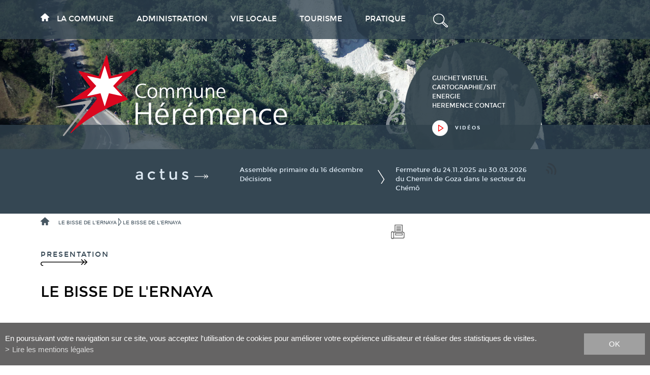

--- FILE ---
content_type: text/html; charset=UTF-8
request_url: https://www.heremence.ch/commune/bisse-ernaya-539.html
body_size: 5249
content:
<!DOCTYPE html>
<html>
	<head>
	   	<title>Le Bisse de l&#039;Ernaya :: Commune d&#039;H&eacute;r&eacute;mence :: Valais :: Suisse</title>
	   	<meta name="description" content="H&eacute;r&eacute;mence, village accroch&eacute; au flanc de la vall&eacute;e de la Dixence, &agrave; 1230 m&egrave;tres d&#039;altitude, allie l&#039;authenticit&eacute; traditionnelle &agrave; la modernit&eacute; de ses derni&egrave;res constructions."/>
	   	<meta name="keywords" content="Le Bisse de l&#039;Ernaya H&eacute;r&eacute;mence, village accroch&eacute; au flanc de la vall&eacute;e de la Dixence, &agrave; 1230 m&egrave;tres d&#039;altitude, allie l&#039;authenticit&eacute; traditionnelle &agrave; la modernit&eacute; de ses derni&egrave;res constructions."/>
	   	<meta http-equiv="Content-type" content="text/html; charset=utf-8"/>
	   	<meta name="viewport" content="width=device-width, initial-scale=1.0, maximum-scale=1">
	   	
	   	<meta property="og:image" content="https://www.heremence.ch/data/images/galeries/Tourisme/Bisses/Ernaya/IMG_6505.JPG"/>
	   	<meta property="og:title" content="Le Bisse de l&#039;Ernaya :: Commune d&#039;H&eacute;r&eacute;mence :: Valais :: Suisse" />
		<meta property="og:description" content="H&eacute;r&eacute;mence, village accroch&eacute; au flanc de la vall&eacute;e de la Dixence, &agrave; 1230 m&egrave;tres d&#039;altitude, allie l&#039;authenticit&eacute; traditionnelle &agrave; la modernit&eacute; de ses derni&egrave;res constructions." />
		<meta property="og:url" content="https://www.heremence.ch/commune/bisse-ernaya-539.html" />
		<meta name="msvalidate.01" content="8F9F977B766D77B34385DE142B9CCD01" />
		<meta name="google-site-verification" content="kEiDiaCxd_BBHgdNBTmqtWBoLbyntZuBTCFYp1JihDc" />
		<link rel="canonical" href="https://www.heremence.ch/commune/bisse-ernaya-539.html"/>
<link rel="stylesheet" type="text/css" href="/js/jquery/fancybox/fancybox.css?_v=3"/>
<link rel="stylesheet" type="text/css" href="/style/T1.css?_v=3"/>
<script src="/js/jquery/jquery-1.6.4.min.js?_v=3" type="text/javascript"></script>
<script src="/js/jquery/fancybox/jquery.fancybox-1.3.4.pack.js?_v=3" type="text/javascript"></script>
<script src="/js/jquery/openbox.js?_v=3" type="text/javascript"></script>
<script src="/js/functions.js?_v=3" type="text/javascript"></script>
<script src="/js/mandatory.js?_v=3" type="text/javascript"></script>
<script src="/js/adminzone.js?_v=3" type="text/javascript"></script>
<script src="/plugin/searchapi/js/searchapi.js?_v=3" type="text/javascript"></script>
<script src="/plugin/menu/js/menu.js?_v=3" type="text/javascript"></script>
<script src="/plugin/slider/js/jquery.nivo.slider.pack.js?_v=3" type="text/javascript"></script>


<script>

</script>



<script>
$(document).ready(function()
{
	//valignAll();  //->A activer si besoin du valign
	openboxInit();
	$('input#searchquery-api').one('click', function(){ this.value=''; });
$('#cse-search-box-api').submit(function(event){ if($('#searchquery-api', this).val().trim()==''){ event.preventDefault();event.stopPropagation(); } });
animeMenu('menuMain','0',2);
animeMenu('menufondMain','0',1);
navigToParent($(this));
	
	
	//Fonction qui ajoute du JQuery sur les listes
	initList(true);
	
	
});

//Fonction qui ajoute le code JQUERY sur les listes
function initList(bFirst)
{
	/*if(!bFirst)  //->A activer si besoin du valign
		valignAll($(".listCtn")); */
	
	//Insertion des codes pour les effets sur les listes Ex. over ou ouverture FAQ
	//ATTENTION: pour chaque nouvelle fonction, il faudra penser à mettre une classe "donescroll"
	
	
	//Effet sur les links
	$(".linksElement, .listElement").hover(function(){
	
					$(this).find("h5").addClass("h5Over");
					$(this).find(".main").addClass("mainOver");

				},function(){
					
					$(this).find("h5").removeClass("h5Over");
					$(this).find(".main").removeClass("mainOver");
					
				});
	
	
	//Effet sur la liste de doc
	$("#documentListCtn .listElement").hover(function(){
				
		var myClass = $(this).find(".icone").attr('class');
		myClass = myClass.replace("icone ","");
		$(this).find(".icone").addClass(myClass + "Over");

	},function(){
		
		var myClass = $(this).find(".icone").attr('class');
		var pos = myClass.lastIndexOf(' '); 
		myClass =  myClass.substr(pos + 1);
		$(this).find(".icone").removeClass(myClass);
		
	});
	
	//Pour remonter la zone si il y a des listes et pas de contenu
	$(".withList")
	{
		if($(".html").is(":empty") && $(".headCtn .resume").is(":empty"))
			$(".mainContainer").css("padding-bottom","0");
	}
	
	$('#myaccountCtn').hover(function(){

		$(this).css('height', 'auto');
	}, function(){
		$(this).css('height', '120px');
	});
}
</script>
<!-- Global site tag (gtag.js) - Google Analytics -->
<script async src="https://www.googletagmanager.com/gtag/js?id=G-9LJ3DV4778"></script>
<script>
  window.dataLayer = window.dataLayer || [];
  function gtag(){ dataLayer.push(arguments); }
  gtag('js', new Date());

  gtag('config', 'G-9LJ3DV4778');
  gtag('config', 'UA-79274939-1');
</script>
</head>
<body class="interieur">	
	<div id="mainPanel">

		<div id="leftPanel">
			<div class="searchHolder"><div id="searchCtnAPI">
	<form id="cse-search-box-api" action="/commune/bisse-ernaya-539.html">
		<input type="hidden" name="plug-searchapi-gosearch-go"/>
		<input type="text" id="searchquery-api" name="q" value="chercher" class="inputSearch"/>
		<input type="submit" name="dosearch" value="" class="btnSearch"/>
		<div class="divwrapper"></div>
	</form>
	<div class="divwrapper"></div>
</div></div>
			<div class="menuHolder"><div id="menuMain"><ul id="ulmid_menu" class="menu0">
	<li id="mid_18" class="menu0 " >
		
		<a href="#" target="_self" class="menu0 " style="">La commune</a>
		<ul id="ulmid_18" class="menu1">
	<li id="mid_7" class="menu1 divwrapper" >
		
		<a href="/commune/news-1033.html" target="_self" class="menu1 " style="">News</a>
		
		
	</li>
	<li id="mid_19" class="menu1 " >
		
		<a href="/commune/presentation-situation-48.html" target="_self" class="menu1 " style="">Présentation et situation</a>
		
		
	</li>
	<li id="mid_20" class="menu1 divwrapper" >
		
		<a href="/commune/histoire-49.html" target="_self" class="menu1 " style="">Histoire</a>
		
		
	</li>
	<li id="mid_21" class="menu1 " >
		
		<a href="/commune/heremence-contact-58.html" target="_self" class="menu1 " style="">Hérémence Contact</a>
		
		
	</li>
	<li id="mid_22" class="menu1 divwrapper" >
		
		<a href="/commune/images-59.html" target="_self" class="menu1 " style="">En images</a>
		
		
	</li>
</ul>
		
	</li>
	<li id="mid_23" class="menu0 " >
		
		<a href="#" target="_self" class="menu0 " style="">Administration</a>
		<ul id="ulmid_23" class="menu1">
	<li id="mid_43" class="menu1 divwrapper" >
		
		<a href="/commune/horaires-acces-86.html" target="_self" class="menu1 " style="">Horaires et accès</a>
		
		
	</li>
	<li id="mid_91" class="menu1 " >
		
		<a href="/commune/decisions-conseil-communal-1009.html" target="_self" class="menu1 " style="">Décisions du conseil communal </a>
		
		
	</li>
	<li id="mid_25" class="menu1 divwrapper" >
		
		<a href="/commune/autorites-212.html" target="_self" class="menu1 " style="">Autorités</a>
		
		
	</li>
	<li id="mid_24" class="menu1 " >
		
		<a href="/commune/services-communaux-33.html" target="_self" class="menu1 " style="">Services communaux </a>
		
		
	</li>
	<li id="mid_26" class="menu1 divwrapper" >
		
		<a href="/commune/pilier-public-87.html" target="_self" class="menu1 " style="">Pilier public</a>
		
		
	</li>
	<li id="mid_28" class="menu1 " >
		
		<a href="/commune/reglements-89.html" target="_self" class="menu1 " style="">Règlements </a>
		
		
	</li>
	<li id="mid_74" class="menu1 divwrapper" >
		
		<a href="/commune/votations-elections-699.html" target="_self" class="menu1 " style="">Votations et élections</a>
		
		
	</li>
</ul>
		
	</li>
	<li id="mid_10" class="menu0 " >
		
		<a href="#" target="_self" class="menu0 " style="">Vie locale</a>
		<ul id="ulmid_10" class="menu1">
	<li id="mid_29" class="menu1 divwrapper" >
		
		<a href="/commune/ecole-formation-90.html" target="_self" class="menu1 " style="">Ecole et formation</a>
		
		
	</li>
	<li id="mid_30" class="menu1 " >
		
		<a href="/commune/sante-social-103.html" target="_self" class="menu1 " style="">Santé et social</a>
		
		
	</li>
	<li id="mid_31" class="menu1 divwrapper" >
		
		<a href="/commune/societes-locales-247.html" target="_self" class="menu1 " style="">Sociétés locales</a>
		
		
	</li>
	<li id="mid_33" class="menu1 " >
		
		<a href="/commune/paroisse-culte-114.html" target="_self" class="menu1 " style="">Paroisse et culte</a>
		
		
	</li>
	<li id="mid_32" class="menu1 divwrapper" >
		
		<a href="/commune/commerces-hotels-restaurants-entreprises-283.html" target="_self" class="menu1 " style="">Commerces, hôtels-restaurants et entreprises</a>
		
		
	</li>
</ul>
		
	</li>
	<li id="mid_44" class="menu0 " >
		
		<a href="/commune/heremence-tourisme-125.html" target="_self" class="menu0 " style="">Tourisme</a>
		
		
	</li>
	<li id="mid_12" class="menu0 " >
		
		<a href="#" target="_self" class="menu0 " style="">Pratique</a>
		<ul id="ulmid_12" class="menu1">
	<li id="mid_48" class="menu1 divwrapper" >
		
		<a href="/commune/guichet-virtuel-357.html" target="_self" class="menu1 " style="">Guichet virtuel</a>
		
		
	</li>
	<li id="mid_38" class="menu1 " >
		
		<a href="/commune/systeme-information-territoire-121.html" target="_self" class="menu1 " style="">SIT- Système d’information du territoire</a>
		
		
	</li>
	<li id="mid_37" class="menu1 divwrapper" >
		
		<a href="/commune/energie-138.html" target="_self" class="menu1 " style="">Energie</a>
		
		
	</li>
	<li id="mid_36" class="menu1 " >
		
		<a href="/commune/infrastructures-134.html" target="_self" class="menu1 " style="">Infrastructures</a>
		
		
	</li>
	<li id="mid_39" class="menu1 divwrapper" >
		
		<a href="/commune/dechetteries-122.html" target="_self" class="menu1 " style="">Déchetteries</a>
		
		
	</li>
	<li id="mid_35" class="menu1 " >
		
		<a href="/commune/transports-124.html" target="_self" class="menu1 " style="">Transports</a>
		
		
	</li>
	<li id="mid_34" class="menu1 divwrapper" >
		
		<a href="/commune/extrait-casier-judiciaire-123.html" target="_self" class="menu1 " style="">Extrait du casier judiciaire</a>
		
		
	</li>
	<li id="mid_41" class="menu1 " >
		
		<a href="/commune/urgences-143.html" target="_self" class="menu1 " style="">Urgences</a>
		
		
	</li>
	<li id="mid_46" class="menu1 divwrapper" >
		
		<a href="/commune/annuaire-230.html" target="_self" class="menu1 " style="">Annuaire</a>
		
		
	</li>
	<li id="mid_96" class="menu1 " >
		
		<a href="/commune/demande-autorisation-manifestation-1153.html" target="_self" class="menu1 " style="">Autorisation de manifestation</a>
		
		
	</li>
</ul>
		
	</li>
</ul></div></div>
		</div>
		
		<div class="mainHolder">
			<div class="headerContainer" style="position:relative;">
				<div>
					<div class="bandeauTop">
						<div class="allContainer">
							<a id="menuIcone"></a>
							<div class="home"><a href="/"><img src="/template/image/maison.png" border="0"></a></div>
							<div class="menuHolder"><!-- placeholder for menu --></div>
							<div class="searchHolder"><!-- placeholder for search --></div>
							<div class="titreActus"><a href="/news"><img src="/template/image/actus.png" border="0"></a></div>
						</div>
					</div>
					
					<div class="contentSlider ">
						<div id="slidermainwrapper"> 
	<div id="slider-wrapper"> 
	    <div id="slider" class="nivoSlider"> 	
	      	<a href="/commune/bisse-ernaya-539.html" target="_self" style="cursor:default" onclick="return false;"><img src="/plugin/slider/template/images/interieur/3.jpg" alt="" title="#htmlcaption9"/></a>
	      	<a href="/commune/bisse-ernaya-539.html" target="_self" style="cursor:default" onclick="return false;"><img src="/plugin/slider/template/images/interieur/5.jpg" alt="" title="#htmlcaption11"/></a>
	      	<a href="/commune/bisse-ernaya-539.html" target="_self" style="cursor:default" onclick="return false;"><img src="/plugin/slider/template/images/interieur/1.jpg" alt="" title="#htmlcaption7"/></a>
	      	<a href="/commune/bisse-ernaya-539.html" target="_self" style="cursor:default" onclick="return false;"><img src="/plugin/slider/template/images/interieur/6.jpg" alt="" title="#htmlcaption12"/></a>
	    </div>  
	        
	</div>
</div>
  
<script type="text/javascript">
jQuery(window).load(function() {
    jQuery('#slider').nivoSlider(
    {
    	effect:'fade',
    	animSpeed:100,
    	directionNav:false,
    	pauseTime:6000,
    	controlNav:false,
    	captionOpacity:0.7
    }
    );
});
</script>
						<div class="logo"><a href="/"><img src="/template/image/logo-heremence.png" border="0"></a></div>
					</div>
					
					<div class="bandeauActus">
						<div class="allContainer">
						<div class="logo"><a href="/"><img src="/template/image/logo-heremence.png" border="0"></a></div>
						<div class="bulle">
							<a href="/commune/guichet-virtuel-357.html">guichet virtuel</a>
							<a href="/commune/systeme-information-territoire-121.html">cartographie/sit</a>
							<a href="/commune/energie-138.html">Energie</a>
							<a href="/commune/heremence-contact-58.html">heremence contact</a>
							<a href="/commune/videos-61.html" class="video">vidéos</a>
						</div>
						<div id="cartoucheNewsCartoucheCtn" class="cartoucheCtn">
	<div class="titre"><a href="/commune/news-1033.html"><img src="/template/image/actus.png" border="0"></a></div>
	<div class="cartoucheElementCtn">
			<a class="cartoucheElement" href="/commune/assemblee-primaire-decembre-1202.html" target="_self">
				<span class="txt">
					<h6>Assemblée primaire du 16 décembre </h6>
					<span class="resume">Décisions</span>
				</span>
					
			</a>
			<a class="cartoucheElement" href="/commune/fermeture-2025-2026-chemin-goza-dans-secteur-1199.html" target="_self">
				<span class="txt">
					<h6>Fermeture du 24.11.2025 au 30.03.2026 du Chemin de Goza dans le secteur du Chémô</h6>
					<span class="resume"></span>
				</span>
					
			</a>
		<div class="rss"><a href="/rss/rss.php?lang=FR" target="_blank"><img src="/template/image/rss.png" border="0"></a></div>
		<div class="divwrapper"></div>
	</div>
	
	<div class="divwrapper"></div>
</div>
						</div>

					</div>
					
				</div>
				<div class="divwrapper"></div>
			</div>
						
			<div class="htmlContainer"><div class="allContainer">
	<div class="mainContainer ">
		<div class="top">
			<div>
				<div class="youarehere"><div id="youarehereCtn"><span class="header"><img src='/template/image/maisonGrise.png' border='0'></span><span class="separator"> <img src='/template/image/separator.png' border='0'> </span><div><a href="/commune/bisse-ernaya-501.html">Le Bisse de l'Ernaya </a></div><span class="separator"> <img src='/template/image/separator.png' border='0'> </span><div><a href="/commune/bisse-ernaya-539.html">Le Bisse de l'Ernaya</a></div></div></div>
				<div class="print"><a href="javascript:var win=window.open('/noindex/commune/bisse-ernaya-539.html?media=print&plugin=%2Fprintsend-print-1','print', 'width=500, height=500,scrollbars=1, resizable=1');" class="impression"></a>
<!-- a href="/noindex/commune/bisse-ernaya-539.html?media=print&plugin=%2Fprintsend-pdf-1" class="pdf"></a>
<a href="/noindex/commune/bisse-ernaya-539/ajaxmanager-plug-printsend-fct-sendAFriendView-returnformat-html.html" class="mail" target="openbox" onclick="void('openbox.ajax')"></a -->

<!-- AddThis Button BEGIN -->
<!-- div class="addthis_toolbox addthis_default_style" style="display:inline-block;">
	<a class="addthis_button_facebook"><img src="/template/image/vide.gif" border="0"></a> 
 	<a class="addthis_button_twitter"><img src="/template/image/vide.gif" border="0"></a> 
</div -->
<!-- AddThis Button END -->		</div>
				<div class="divwrapper"></div>
			</div>
		</div>
		<div class="gauche">
			<div>
				<div class="titreMenu">Presentation</div>
				<img src="/template/image/fleche.png" border="0" class="fleche">
			</div>
			<div><div lang="Entête de la page" id="galleryimage">
	<div id="galleryimageContextMenu" class="zoneMenu"></div>
	<div id="galleryimageHeadCtn" class="headCtn">
		<h1>Le Bisse de l'Ernaya</h1>
		<div class="resume"></div>
		<div class="img" style="display:none;"></div>
	</div>
	<img class="galleryimageInner" src="/data/images/galeries/Tourisme/Bisses/Ernaya/IMG_6505.JPG" border=0/>
</div></div>
			<div class="html"></div>
			<div class="print"><a href="javascript:var win=window.open('/noindex/commune/bisse-ernaya-539.html?media=print&plugin=%2Fprintsend-print-1','print', 'width=500, height=500,scrollbars=1, resizable=1');" class="impression"></a>
<!-- a href="/noindex/commune/bisse-ernaya-539.html?media=print&plugin=%2Fprintsend-pdf-1" class="pdf"></a>
<a href="/noindex/commune/bisse-ernaya-539/ajaxmanager-plug-printsend-fct-sendAFriendView-returnformat-html.html" class="mail" target="openbox" onclick="void('openbox.ajax')"></a -->

<!-- AddThis Button BEGIN -->
<!-- div class="addthis_toolbox addthis_default_style" style="display:inline-block;">
	<a class="addthis_button_facebook"><img src="/template/image/vide.gif" border="0"></a> 
 	<a class="addthis_button_twitter"><img src="/template/image/vide.gif" border="0"></a> 
</div -->
<!-- AddThis Button END -->		</div>
			
			<div>
				
				
				
				
				<!-- ECRAN POUR ADMIN -->
				
				
				
				
				 				
			</div>
		</div>
		<div class="droite">
			<div></div>
			<div></div>
		</div>
		<div class="divwrapper"></div>
	</div>
</div>
<div></div></div>
			<div class="horairesContainer">
	<div class="allContainer">
		<div class="gauche">
			<div>
				<span>
					<span class="first">Horaires</span>
					Administration communale
				</span>
				<img src="/template/image/fleche.png" border="0" class="fleche">
			</div>
			<div class="horloge"><img src="/template/image/horloge.gif" border="0"></div>
			<div class="horaire">
				<div><span>Lundi</span><span>14h à 17h</span></div>
				<div><span>Mardi</span><span>14h à 18h</span></div>
				<div><span>Jeudi</span><span>14h à 17h</span></div>
				<div><span>Vendredi</span><span>14h à 17h</span></div>
				<div><span>Sur rendez-vous  / 027 282 50 20</span></div>
			</div>
			<div class="divwrapper"></div>
		</div>
		<div class="droite">
			<div>
				<span>
					<span class="first">Horaires</span>
					Cadastre
				</span>
				<img src="/template/image/fleche.png" border="0" class="fleche">
			</div>
			<div class="horloge" style="padding-left:20px;padding-right:17px;"><img src="/template/image/horloge.gif" border="0"></div>
			<div class="horaire">
				<div><span>Mardi</span><span>14h à 18h</span></div>
				<div><span>Jeudi</span><span>14h à 17h</span></div>

				<div><span>Sur rendez-vous  / 027 282 50 27</span></div>
			</div>
			<div class="divwrapper"></div>
			
			<div style="padding-right: 7px;">
				<span>
					<span class="first">Horaires</span>
					Service technique
				</span>
				<img src="/template/image/fleche.png" border="0" class="fleche">
			</div>
			<div class="horaire">
				<div><span>Mardi</span><span>14h à 18h</span></div>
				<div><span>Jeudi</span><span>14h à 17h</span></div>
				<div><span>Sur rendez-vous  / 027 282 50 29</span></div>
			</div>
			<div class="divwrapper"></div>
		
		</div>
		<div class="divwrapper"></div>
	</div>
</div>

			<div class="footerBleuContainer">
				<div class="allContainer">
					<div class="gauche">
						<img src="/template/image/contact.gif" border="0">
						<span class="txt">ADMINISTRATION COMMUNALE<br />
RUE DE L’éGLISE 14<br />
CASE POSTALE 16<br />
1987 HEREMENCE</span>
						<div class="divwrapper"></div>
					</div>
					<div class="droite">
						<div>
							<img src="/template/image/telephone.gif" border="0">
							<span class="txt">027 282 50 20</span>
							<div class="divwrapper"></div>
						</div>
						<div>
							<img src="/template/image/mail.gif" border="0">
							<span id="mail"><script>buildMail('mail','commune','heremence.ch','txt');</script></span>
							<div class="divwrapper"></div>
						</div>
					</div>
					<div class="divwrapper"></div>
				</div>
			</div>
			<div class="footerNoirContainer">
				<div class="allContainer" style="position:relative">
					<div><div id="menufondMain"><ul id="ulmid_menufond" class="menu0">
	<li id="mid_1" class="menu0 " >
		
		<a href="/commune/liens-198.html" target="_self" class="menu0 " style="">Liens</a>
		
		
	</li>
	<li id="mid_45" class="menu0 " >
		
		<a href="/commune/contact-197.html" target="_self" class="menu0 " style="">Contact</a>
		
		
	</li>
	<li id="mid_88" class="menu0 " >
		
		<a href="/commune/homepage/mentionslegales-view-1.html" target="_self" class="menu0 " style="">Mentions légales</a>
		
		
	</li>
	<li id="mid_3" class="menu0 " >
		
		<a href="/commune/homepage/sitemap-view-1.html" target="_self" class="menu0 " style="">Plan du site</a>
		
		
	</li>
</ul></div></div>
					<div class="powered"><a href="http://www.boomerang.ch" target="_blank"></a></div>
					<div class="logosFond">
						<a href="http://www.jugend-im-berggebiet.ch/?lang=fr/" target="_blank"></a>
						<a href="http://www.citedelenergie.ch/fr/" target="_blank"></a>
						<a href="https://www.labelcommunesante.ch/" target="_blank"></a>
						<div clas="divwrapper"></div>
					</div>
				</div>
			</div>
			
		</div>
		
	</div>
	<div id="zoneMonCompte"></div>	
	<div id="disclaimerCtn">
	<div class="disclaimer">
		<div class="txt">En poursuivant votre navigation sur ce site, vous acceptez l'utilisation de cookies pour améliorer votre expérience utilisateur et réaliser des statistiques de visites.</div>
		<a class="read" href="/commune/homepage/mentionslegales-view-1.html">Lire les mentions légales</a>
		<a class="close" href="#">ok</a>
	</div>	
	<script>
		$(document).ready(function(){	
			$('#disclaimerCtn .close').click(function(evt){
				evt.preventDefault(); 
				$('#disclaimerCtn').addClass("hide");
				$.post("/commune/bisse-ernaya-539/mentionslegales-disclaimer-OK/ajaxmanager-plug-mentionslegales-fct-setDisclaimer.html");
			}); 
		});
	</script>
</div>	
	
</body>
</html>

--- FILE ---
content_type: text/css; charset: UTF-8;charset=UTF-8
request_url: https://www.heremence.ch/style/T1.css?_v=3
body_size: 13774
content:
/*************** STYLE DE BASE  *******************/
@font-face {
    font-family: 'montserratregular';
    src: url('/fonts/montserrat-regular-webfont.eot');
    src: url('/fonts/montserrat-regular-webfont.eot?#iefix') format('embedded-opentype'),
         url('/fonts/montserrat-regular-webfont.woff2') format('woff2'),
         url('/fonts/montserrat-regular-webfont.woff') format('woff'),
         url('/fonts/montserrat-regular-webfont.ttf') format('truetype'),
         url('/fonts/montserrat-regular-webfont.svg#montserratregular') format('svg');
    font-weight: normal;
    font-style: normal;

}

@font-face {
    font-family: 'montserratregular';
    src: url('/fonts/montserrat-bold-webfont.eot');
    src: url('/fonts/montserrat-bold-webfont.eot?#iefix') format('embedded-opentype'),
         url('/fonts/montserrat-bold-webfont.woff2') format('woff2'),
         url('/fonts/montserrat-bold-webfont.woff') format('woff'),
         url('/fonts/montserrat-bold-webfont.ttf') format('truetype'),
         url('/fonts/montserrat-bold-webfont.svg#montserratbold') format('svg');
    font-weight: bold;
    font-style: normal;

}

body
{
	margin:0px;
	padding:0px;
	font-family: Arial;
    font-size: 15px;
    color:#555555;
	background:#ffffff;
	position:relative;
}

audio, img[_wpro_media_data*='.mp3'].wproFilePlugin
{
	display:block;
	width:100%;
	box-sizing:border-box;
	height:40px;
}

.bgEditor
{
    background-color: #FFFFFF;
}

/* CONTAINERS PRINCIPAUX */
.mainHolder
{
	background:#cccccc;
}

.headerContainer
{
	background:#5f6d77;
}

.headerContainer .bandeauTop
{
	background:url(/template/image/bandeauHaut.png) repeat-x;
	height:37px;
	position:relative;
	z-index:2;
	width:100%;
}

.headerContainer .bandeauTop .titreActus
{
	position:absolute;
	right:0px;
	top:9px;
	width:100px;
}

.headerContainer .contentSlider .logo
{
	position:absolute;
	left:0px;
	bottom:7px;
	z-index:20;
}

.headerContainer .contentSlider .logo img
{
	width:70%;
}

.headerContainer .bandeauTop .titreActus img
{
	width:70%;
}

.headerContainer .contentSlider
{
	position:relative;
	z-index:0;
	max-width:1920px;
	width:100%;
	margin:-77px auto 0 auto;
	padding:0 auto 0 auto;
}

.headerContainer .bandeauActus, .headerContainer .home
{
	display:none;
}

.accesDirectHomeContainer
{
	background:#f8f8f8;
	padding:39px 0 0 0;
}

.accesDirectHomeContainer img
{
	float:left;
	padding-right:23px;
}

.accesDirectHomeContainer span.bloc
{
	float:left;
	padding:10px 0 20px 0;	
}

.accesDirectHomeContainer .bloc span:first-child
{
	color:#000000;
	font-size:16px;
	font-family:montserratregular;
	text-transform:uppercase;
	letter-spacing:2px;
	padding-bottom:17px;
	display:block;
}

.accesDirectHomeContainer a
{
	display:block;
	color:#807f7f;
	font-size:13px;
	font-family:montserratregular;
	text-decoration:none;
	text-transform:uppercase;
}

.accesDirectHomeContainer a:hover
{
	color:#dc052b;	
}

.htmlContainer
{
	background:#FFFFFF;
}

/*MONTAGE POUR LA HOME*/

.imgHome
{		
	display:none;
}

.mainContainerHome .gauche
{	
	padding:5% 5% 5% 0;
	width:95%;
}

.gauche .titreMenu
{
	font-family:montserratregular;
	font-size:14px;
	color:#30424f;
	text-transform:uppercase;
	letter-spacing:2px;
}

.mainContainerHome h1
{
	color:#30424f!important;
	font-family:montserratregular;
	font-size:22px!important;
	text-transform:uppercase!important;
	font-weight:normal!important;
	padding-bottom:33px;
}


/*FIN DE LA HOME*/

/*MONTAGE POUR L'INTERIEUR*/
.mainContainer
{
	padding-bottom:0px;	
}

.mainContainer .droite
{
	padding-top:20px;
	width:100%;
}

.mainContainer .gauche
{
	width:86%;
	padding:22px 14% 18px 0;
}

.mainContainer.withList .gauche
{
	width:80%;
}

.mainContainer.withList .droite
{
	display:none;
}

.mainContainer .youarehere
{
	padding-top:7px;
	width:100%;
}

.mainContainer .gauche .print
{
	padding-top:61px;
	width:100%;
}

.mainContainer .top .print
{
	display:none;
}

.mainContainer .print a
{
	display:block;
	float:left;
	height:29px;
}

.mainContainer .print a.impression
{
	width:27px;
	background:url(/template/image/pictosOff.gif) no-repeat 0px 0px;
	margin-right:12px;
}

.mainContainer .print a.impression:hover
{
	background:url(/template/image/pictosOn.gif) no-repeat 0px 0px;
}

.mainContainer .print a.pdf
{
	width:26px;
	background:url(/template/image/pictosOff.gif) no-repeat -52px 0px;
	margin-right:18px;
	
}

.mainContainer .print a.pdf:hover
{
	background:url(/template/image/pictosOn.gif) no-repeat -52px 0px;
}

.mainContainer .print a.mail
{
	width:30px;
	background:url(/template/image/pictosOff.gif) no-repeat -96px 0px;
	margin-right:16px;
	
}

.mainContainer .print a.mail:hover
{
	background:url(/template/image/pictosOn.gif) no-repeat -96px 0px;
}

.addthis_button_facebook
{
	width:15px;
	background:url(/template/image/pictosOff.gif) no-repeat -142px 0px;
	margin-right:14px;
}

.addthis_button_facebook:hover
{
	background:url(/template/image/pictosOn.gif) no-repeat -142px 0px;
}

.addthis_button_facebook img
{
	width:15px;
}

.addthis_button_twitter
{
	width:17px;
	background:url(/template/image/pictosOff.gif) no-repeat -171px 0px;
	
}

.addthis_button_twitter:hover
{
	background:url(/template/image/pictosOn.gif) no-repeat -171px 0px;
}

.addthis_button_twitter img
{
	width:17px;
}



/*FIN DE L'INTERIEUR*/

/*FOOTER*/
.horairesContainer
{
	background:#f8f8f8;
	padding:67px 0 60px 0;
}

.horairesContainer span
{
	display:block;
	color:#000000;
	font-family:montserratregular;
	font-size:11px;
	text-transform:uppercase;
	letter-spacing:2px;
}

.horairesContainer span a
{
	color:#000000;
	font-family:montserratregular;
	font-size:11px;
	text-transform:uppercase;
	letter-spacing:2px;
}

.horairesContainer span.first
{
	font-size:14px;
}

.horairesContainer .fleche
{
	padding:7px 0 10px 0;
}

.horairesContainer .horloge
{
	padding-left:12px;
}

.horairesContainer .gauche div, .horairesContainer .droite div
{
	float:left;
}

.horairesContainer .gauche div:last-child, .horairesContainer .droite div:last-child
{
	float:none;
}

.horairesContainer div.horaire, .horairesContainer .horaire div
{
	clear:both;
}

.horairesContainer .horaire span
{
	float:left;
	color:#252525;
}

.horairesContainer .horaire span:first-child
{
	width:95px;
}

.horairesContainer .horaire.tourisme span:first-child
{
	widdth:180px;
}

.horairesContainer .horaire div
{
	padding-bottom:12px;
}

.horairesContainer .horaire div:last-child span
{
	width:auto;
	padding:10px 0 30px 0;
}

.horairesContainer .horaire.tourisme div span
{
	width:180px;
	padding:0 0 10px 0;
}

.horairesContainer .horaire a.valherens
{
	margin-top:15px;
	margin-left:12px;
	float:left;
	display:block;
	width:195px;
	height:43px;
	background-image:url('/template/image/valherens.png');
	background-repeat: no-repeat;
	background-position: 0px -43px;
}
.horairesContainer .horloge.tourisme
{
	position: absolute;
	top:0;
	right:0;
}

.horairesContainer .horaire a.valherens:hover
{
	background-position: 0px 0px;
}

.horaireContainer .horaire a > img
{
	width:195px;
	height:43px;
}

.footerBleuContainer
{
	background:#30424f;
	padding:55px 0 60px 0;
}

.footerBleuContainer img
{
	float:left;
	padding-right:38px;
}

.footerBleuContainer span
{
	float:left;
	padding:8px 0 16px 0;
}

.footerBleuContainer .txt, .footerBleuContainer .txt a
{
	font-family:montserratregular;
	color:#FFFFFF;
	font-size:10px;
	text-transform:uppercase;
	text-decoration:none;
	letter-spacing:3px;
	line-height:27px;
	
}

.footerNoirContainer
{
	background:#1e1e1e;
	padding:25px 0 10px 0;
	border-top:1px solid #060809;
}

.footerNoirContainer .powered
{
	text-align:center;
	padding:48px 40px 0 0 ;
}
@media only screen and (min-width:900px)
{
	.footerNoirContainer .powered
	{
		text-align:right;
	}
}

.footerNoirContainer .powered a
{
	background-image:url(/template/image/boomerang-marketing.svg);
	background-repeat: no-repeat;
	background-size:100% auto;
	display:inline-block;
	width:125px;
	height:10px;
}

.footerNoirContainer .logosFond
{
	position:relative;
	height:60px;
	padding-top:20px;
	text-align:center;
	float:none;
	/*width:calc(100% - 40px);
	padding-right:40px;*/
	margin-left:-20px;
}

.footerNoirContainer .logosFond a
{
	display:inline-block;
	text-align:center;
	float:none;
	height:54px;
}

.footerNoirContainer .logosFond a:nth-child(1)
{
	background:url(/template/image/Commune-Montagne-Jeunesse.png) no-repeat center center;
	background-size:contain;
	width:71px;
	/*margin-right:35px;*/
	margin-right:10px;
}
.footerNoirContainer .logosFond a:nth-child(2)
{
	background:url(/template/image/logosFond.jpg) no-repeat top left;
	width:84px;
	/*margin-right:35px;*/
	margin-right:10px;
}
.footerNoirContainer .logosFond a:nth-child(3)
{
	background:url(/template/image/label-commune-sante.png) no-repeat center center;
	background-size:contain;
	width:52px;
}
/*FIN DU FOOTER*/

.allContainer
{
	position:relative;
	max-width:1150px;
	margin: 0 auto 0 auto;
	padding:0 0px 0 30px;
}


/* ENTETE DES PAGES*/
.headCtn
{
	overflow:hidden; /*fait office de divwrapper*/
	margin:30px 0 0px 0; 
}
.headCtn h1
{
	margin:0px 0 10px 0;
	font-size:35px;
}
.headCtn .resume
{
	color:#807f7f;
	font-family:montserratregular;
	font-size:15px!important;
	line-height:24px;
	font-weight:normal!important;
	padding-bottom:40px;
}

.headCtn .img
{
	width:100%;
	max-width:520px;
	background:no-repeat center center;
	background-size:cover;
	margin:0 0 20px 0;
}
.headCtn .img:before
{
	content:"";
	display:block;
	padding-top:55%;
}

.headCtn .resume:empty
{
	display:none;
}

/* LISTES */
.bgList
{
	background:#eae9e9;
	padding:33px 0 44px 0;
}

.listCtn
{
	position:relative;
}

.listElement
{
	position:relative;
	display:block;
	margin:0 72px 20px 0;
	text-decoration:none;
	overflow:hidden;
	background:#FFFFFF;
	height:126px;
	width:80%;
	padding:20px 5% 24px 5%;
}

.listElement .img
{
	display:none;
}
.listElement .txt
{
	display:block;
	position:relative;
	padding:0;
	overflow:hidden;
	
	
}

.listElement h5
{
	margin:0px 0px 18px 0px;
	font-weight:normal;
	color:#000000;
	font-family:montserratregular;
	font-size:16px;
	text-transform:uppercase;
	
}

.listElement .h5Over
{
	color:#cb1c02;
}

.listElement .resume
{
	display:block;
	color:#807f7f;	
	font-family:montserratregular;
	font-size:13px;
	padding-right:40px;
}

.listElement .main
{
	background:url(/template/image/main.png) no-repeat bottom left;
	width:25px;
	height:16px;
	position:absolute;
	right:13px;
	bottom:12px;
}

.listElement .mainOver
{
	background:url(/template/image/main.png) no-repeat top left;
}

/* ZONE HTML */
.htmlcontent
{
	overflow:hidden;
	line-height:21px;
	
}
.htmlcontent img
{
	max-width:100%;
	height:auto!important;
}
	
.htmlcontent iframe
{
	max-width:100%;
}

/* STYLE GENERIQUE*/
.divwrapper
{
	clear:both;
}
.lastcol
{
	margin-right:0px!important;
}

H1
{
	color:#000000!important;
	font-family:montserratregular;
	font-size:22px!important;
	text-transform:uppercase!important;
	font-weight:normal!important;
	padding-bottom:33px!important;
}

H2
{
    margin:20px 0 0px 0;
    font-weight: normal;
    font-size: 16px;
	color:#555555;
	text-transform:uppercase;
	font-family:montserratregular;
}

H3
{
    margin:20px 0 0px 0;
    font-weight: normal;
    font-size: 15px;
	color:#020202;
	text-transform:uppercase;
	font-family:montserratregular;
}

H4
{
    margin:20px 0 0px 0;
    font-weight: normal;
    font-size: 14px;
	color:#050505;
	text-transform:uppercase;
	font-family:montserratregular;
}

A
{
    text-decoration: none;
	color:#dc052b;
}

P
{
    margin-top: 7px;
    margin-bottom: 7px;
}

UL
{
	padding: 0px 0px 7px 13px;
	margin:0px 0px 0px 3px;
}

/* MEDIA QUERIES POUR LE MONTAGE */

@media only screen and (min-width:641px) 
{

	H1
	{
		font-size:30px!important;
	}

	.mainContainerHome h1
	{
		font-size:30px!important;
	}
	

	.accesDirectHomeContainer
	{
		padding:79px 0 73px 0;
	}
	
	.accesDirectHomeContainer .allContainer > div
	{
		float:left;	
		width:33%;
	}
	
	.accesDirectHomeContainer img, .accesDirectHomeContainer span.bloc
	{
		float:none;
	}
	
	.accesDirectHomeContainer .allContainer > div:last-child
	{
		float:none;
	}
	
	.accesDirectHomeContainer img
	{
		padding-bottom:10px;
	}
	
	/*MONTAGE POUR LA HOME*/
	.mainContainerHome
	{
		height:641px;
		position:relative;
	}
	
	.imgHome
	{	
		display:block;
		width:50%;
		height:641px;
		position:absolute;
		z-index:0;
		right:0;
	
	}
	
	.mainContainerHome .gauche
	{
		width:45%;
		z-index:1;
		position:absolute;
		padding:74px 5% 36px 0;
		
	}
	/*FIN HOME*/
	
	
	/*FOOTER*/
	.horairesContainer .gauche
	{
		float:left;
		width:50%;
		padding-right:6%;
	}
	
	.horairesContainer .droite
	{
		float:left;
		width:41%;
		padding-right:3%;
	}
	
	.horairesContainer .horloge
	{
		padding-left:27px;
	}

	.horairesContainer div.horaire
	{
		float:none;
		clear:none;
		padding-top:10px;
	}
	
	.horairesContainer .gauche .horaire div span:first-child
	{
		padding-left:12px;
	}
	
	
	
	.horairesContainer .droite .horaire:not(.tourisme) div:last-child span
	{
		width:auto;
		padding:0 0 30px 0;
	}
	
	.footerBleuContainer .droite
	{
		float:left;
		max-width:365px;
		padding-right:3%;
	}
	
	.footerBleuContainer .gauche
	{
		float:left;
		max-width:365px;
		padding-right:8%;
	}
	
	.footerBleuContainer .droite
	{
		float:left;
		max-width:365px;
		padding-right:3%;
	}
	
	.footerBleuContainer .txt, .footerBleuContainer .txt a
	{
		font-size:13.5px;
	}
	
	.headCtn .img
	{
		/*width:40%;
		float:left;
		margin-right:20px;*/
	}
	
	.listElement
	{
		height:106px;
		padding:57px 32px 24px 30px;
		float:left;
	}
	.listElement:nth-child(2n+0) /*adapter selon nbre de colonne*/
	{
		margin-right:0;
	}
}

@media only screen and (min-width:900px)
{
	.listElement
	{
		width:317px;		
	}
	
	/*MONTAGE POUR L'INTERIEUR*/
	.mainContainer
	{
		padding-bottom:110px;
	}
	
	.mainContainer .droite
	{
		padding-top:105px;
		width:34%;
		float:left;
	}
	
	.mainContainer .gauche
	{
		width:46%;
		float:left;
	}
	
	.mainContainer .youarehere
	{
		width:60%;
		float:left;
	}
	
	.mainContainer .gauche .print
	{
		display:none;
	}
	
	.mainContainer .top .print
	{
		display:block;
		width:40%;
		float:left;
		padding-top:21px;
	}
	
	.mainContainer .print a.impression
	{
		margin-right:25px;
	}
	.footerNoirContainer .logosFond
	{
		position:absolute;
		top:0;
		left:10px;
		text-align:left;
		width: calc(100% - 10px);
		/*padding-right:40px;*/
		margin-left:0;
	}
	.footerNoirContainer .logosFond a
	{
		display:block;
		float:Left;
		text-align:left;		
	}
	.footerNoirContainer .logosFond a:nth-child(1)
	{
		margin-right:35px;
	}
	.footerNoirContainer .logosFond a:nth-child(2)
	{
		margin-right:35px;
	}
}

@media only screen and (min-width:1023px)
{
	
	/*Bandeau des news et la bulle*/
	.headerContainer .bandeauTop .titreActus, .headerContainer .contentSlider .logo
	{
		display:none;		
	}
	
	.headerContainer .menuHolder
	{
		float:left;
		padding-top:21px;
		position:relative;
		z-index:0;
	}
	
	.headerContainer .searchHolder
	{
		float:left;
		padding-top:21px;
		position:relative;
		z-index:200;
		margin-left:40px;
	}
	
	.headerContainer .bandeauTop
	{
		background:url(/template/image/bandeauHaut.png) repeat-x;
		height:77px;
		position:relative;
		z-index:2;
		width:100%;
	}

	.headerContainer .logo
	{
		position:absolute;
		top:-137px;
		left:60px;
	}
	
	.headerContainer .bulle
	{
		padding-top:63px;
		padding-left:56px;
		position:absolute;
		top:-164px;
		right:160px;
		width:219px;
		height:150px;
		background:url(/template/image/bulle.png) no-repeat;	
		z-index:1;
	}
	
	.headerContainer .bulle a
	{
		display:block;
		font-family:montserratregular;
		color:#fdfefe;
		font-size:12px;
		text-decoration:none;
		text-transform:uppercase;
		line-height:18px;
		
	}
	
	.headerContainer .bulle a:hover
	{
		color:#8c99a1;
	}
	
	.home .headerContainer .bandeauActus
	{
		display:block;
		position:relative;
		z-index:1;
		background:url(/template/image/bandeauActus.png) repeat-x;
		height:175px;
		width:100%;
		margin-top:-175px;
	}
	
	.interieur .headerContainer .bandeauActus
	{
		display:block;
		position:relative;
		z-index:1;
		background:url(/template/image/bandeauActus.png) repeat-x;
		height:175px;
		width:100%;
		margin-top:-48px;
	}
	
	.headerContainer .video
	{
		font-family:montserratregular;
		color:#dde9f3!important;
		font-size:10px!important;
		font-weight:bold;
		margin-top:20px;
		background:url(/template/image/videoOff.png) no-repeat;
		transition: .5s;
		padding-left:45px;
		height:31px;
		padding-top:6px;
		letter-spacing:2px;
	}
	
	.headerContainer .video:hover
	{
		background:url(/template/image/videoOn.png) no-repeat;
		color:#dc052b!important;
		 
	}
	
	.accesDirectHomeContainer .allContainer > div
	{
		float:left;
		width:28%;
		padding-right:2%;
	}

	
	#zoneMonCompte
	{
		position:fixed;
		right:10px;
		top:5px;
		z-index:5000;
		width:200px;
		
	}
	.accesDirectHomeContainer img, .accesDirectHomeContainer span.bloc
	{
		float:left!important;
	}	
	
	.horairesContainer div.horaire
	{
		float:left!important;
		clear:none;
		padding-top:10px;
	}	
	
	.horairesContainer .droite .horaire.tourisme div span
	{
		padding-left:12px;
		padding-bottom: 0;
		padding-top:10px
	}
	.horairesContainer .droite .horaire.tourisme div span
	{
		white-space: nowrap;
	}
	
	.horairesContainer .droite .horaire:(.tourisme) div:last-child span
	{
		padding:0 0 30px 35px!important;
	}
	.horairesContainer .droite .horaire div
	{
		padding-bottom: 0;
	}

	.headerContainer .home
	{
		display:block;
		float:left;
		width:17px;
		padding:26px 15px 0 0;
	}	
	
	.footerNoirContainer .logosFond
	{
		position:absolute;
		top:0;
		left:31px;/*90px;*/
		width: calc(100% - 31px); /*- 90px*/
		padding-right:0;
	}
	
}
	


/* TABLES */
table P
{
	margin:0px;
	padding:0px;
}

table th
{
	text-align:left;
	font-family:montserratregular;
	font-weight:bold;
	text-transform:uppercase;
	color:#30424f;
	font-size:13px;
	vertical-align:top;
	padding-right:20px;
}

table tbody.originaltbody
{
	display:table-row-group;
}
table tbody.responsivedtbody
{
	display:none;
}

/* 
MEDIA QUERIES FOR TABLE: max-width = width of htmlcontent
Je le fait dans ce sens pour pas toucher les tables originales (taille et alignement)
*/
@media only screen and (max-width:1200px)
{
	table
	{
		width:100%!important;
		table-layout:fixed; /*pour que les images suivent*/
	}
	table td
	{ 
		width:auto!important;
	}
	table img
	{	
		max-width:100%;
		height:auto!important;
	}
	
	table tbody.originaltbody
	{
		display:none;
	}
	table tbody.responsivedtbody
	{
		display:table-row-group;
	}
	
	table.responsived th, table.responsived td
	{
		display:block;
		width:100%!important;
		margin:0px!important;
		padding:0px!important;
		text-align:left;
	}
	
	table.responsived th p, table.responsived td p
	{
		text-align:left;
	}
	
	table tbody.responsivedtbody th, table.responsived th
	{
		border-top:5px solid transparent;
		border-bottom:5px solid transparent;
		margin-bottom:50;
	}	
	
	table tbody.responsivedtbody .thmain
	{	
		text-transform:uppercase;
		border-top:10px solid transparent!important;
		border-bottom:10px solid transparent!important;
	}
	
	table tbody.responsivedtbody .thspan
	{
		display:block!important;
		font-weight:bold;
		margin:10px 0px 5px 0px;
	}
}

/* STYLES INVARIABLES */
.desactivatepage /*Pour l'affichage du text "désactivé " dans les listes et les titres des pages */
{
	font-size:11px;
	font-style:italic;
	font-weight:normal;
	color:red;
}

/* MANDATORY FIELD */
.mandatory, .mandatoryCustom /*Style des champs obligatoires. Defini 2 styles, cf mandatory.js */
{
  background-color: #d7d5d5;
}

.mandatoryFailed, .mandatoryCustomFailed /*Style des champs obligatoires lorsqu'un submit à echoué*/
{
  background-color: #FFE3E8;
  border:1px dotted red;
}

.error /*Pour l'affichage des messages erreurs */
{
	color: red;
}

.helpMsg
{
	color:green;
}

/*-- END MANDATORY FIELD --*/

/*-- FIELDSET --*/

legend
{
	font-family: arial;
    font-size: 11px;
    color:black;
}

fieldset
{
	border: 1px solid  #888888;
	margin:6px;
	background-color:#fdfdfd;
}

fieldset table, fieldset div /*margin pour les element dans le fieldset*/
{
	margin: 5px;
}

fieldset table table, fieldset div div, fieldset table div, fieldset div table /*Annule le margin pour les sous-element du fieldset*/
{
	margin: 0px;
}

/*-- FIN FIELDSET --*/
.tdAdmin
{
	width:90px;
	vertical-align:top;
	padding:5px;
}

.tdListAdmin
{
	padding-top:2px;
	padding-bottom:2px;
}

.tableListAdmin
{
	margin:10px;
}
/*-- FORM --*/
form
{
	margin:0px;
	padding:0px;
}

input, textarea
{
    border: 1px solid #bbb7b7;
   	padding-left:5px;
    font-family: Arial;
    font-size: 15px;
    color:#555555;
	box-sizing:border-box;
    max-width:100%;
}

input[type=submit], input[type=reset], input[type=button]
{
	background-color:#dc052b ;
	color:#FFFFFF;
	text-transform:uppercase;
	font-family:montserratregular;
	font-size:14px;
	border:0;
	padding:5px 10px 5px 10px;
}

select
{
	border:0px;
    background-color:#eeeeee ;
    box-sizing:border-box;
    max-width:100%;
	font-family: Arial;
    font-size: 15px;
    color:#555555;
}

input[type=checkbox], input[type=radio]
{ 
  border: none; 
  background-color:transparent;
}
/*-- FIN FORM --*/

.admin_scroll
{
    overflow-y: auto;
    float: left;
    width: 300px;
    position: relative;
    height: 250px;
    background: transparent;
}

.popupBloc
{
	background-image: url('/template/image/admin/bgadmin.gif'); 
	border: #101010 1px solid;
	padding:10px;
	font-family: arial;
    font-size: 11px;
    color:black;
}

.popupTitle
{
	padding-left:10px;
	background-image: url('/template/image/admin/titlebar.gif'); 
	font-family: Arial;
    font-size: 11px;
    color:black;
}

.popupTd
{
	padding:5px 10px 5px 10px;
	vertical-align:top;
}

/*Style pour la navigation*/
.loadmore
{
	text-align:center;
	padding:10px 0px 10px 0px;
	visibility:hidden;
}

.loadmore img
{
	filter:alpha(opacity=50); 
	-moz-opacity:0.50; 
	opacity: 0.50; 
}

/*Style pour le jqDdD*/
.drag
{
	opacity:0.5;
	cursor:move;
}
 .drop
{
	cursor:move;
	outline: 1px dashed black;
}
 .drag a, .drop a
{
	cursor:move;
}

/*************** FIN STYLE DE BASE  *******************/

/*************** ADMIN ZONE ********************/
.hilightZone
{
	outline: 1px solid #aaaaaa;
	margin:0px ;
	padding:0px ;
	vertical-align:top;
	position:relative; 
	width:100%;
	min-height:60px;
	height:auto !important;
	-height:60px; /*Pour IE 6*/
	background-image:url(/template/image/admin/bgzone.png);
	margin-bottom:5px;
}

.stdZone
{
	outline: 1px solid #eeeeee;
	margin:0px ;
	padding:0px ;
	vertical-align:top;
	position:relative; 
	width:100%;
	min-height:60px;
	height:auto !important;
	-height:60px; /*Pour IE 6*/
	background-image:url(/template/image/admin/bgzone.png);
	margin-bottom:5px;
}

.stdZoneFixed
{
	outline: 1px solid #666666;
	margin:0px ;
	padding:0px ;
	vertical-align:top;
	position:relative; 
	width:100%;
	min-height:60px;
	height:auto !important;
	-height:60px; /*Pour IE 6*/
	background-image: url('/template/image/admin/bgadmin.gif'); 
	margin-bottom:5px;
}
	
.zoneMenu
{
	margin:0px ;
	padding: 0px ;	
	position:absolute; 
	top:-35px;
	left:-1px;
	width:100%;
}

.zoneMenuFixed
{
	margin:0px ;
	padding: 0px ;
	position:relative; 
	top:0px;
	left:0px;
	width:100%;
}

.stdZoneFixed table
{
	table-layout:auto!important; /*contré le fixed setté pour le responsive*/	
}

.tblContextMenuTitle
{
	margin:0px ;
	padding: 0px ;
	width:100%;
	background-image: url('/template/image/admin/titlebar.gif'); 
	height:18px;
  	color:#86081D;
  	font-size:11px;
	table-layout:auto!important; /*contré le fixed setté pour le responsive*/
}

.tblContextMenu
{
	border:0px;
	margin:0px ;
	width:100%;
	padding: 0px ;
 	height:19px;
	background-image:url(/template/image/admin/bgmenu.png);
	table-layout:auto; /*contré le fixed setté pour le responsive*/	
}
.tblContextMenu table
{
	table-layout:auto; /*contré le fixed setté pour le responsive*/	
	width:auto!important;/*contré le fixed setté pour le responsive*/
}
		
.stdContextMenu
{
	margin:0px ;
	padding: 0px ;
	border:0px;
	height:19px;
}

.stdContextMenuSep
{
	margin:0px ;
	padding: 0px ;
	border:0px;
	height:19px;
	background-image:url(/template/image/admin/bgmenusep.png);
	background-repeat:no-repeat; 
}

  	
.hilightContextMenu
{
	margin:0px ;
	padding: 0px ;
	height:18px;
	background-image:url(/template/image/admin/bgmenusel.png);

}

.stdTextContextMenu
{
	margin-left:5px;
	margin-right:5px;
	text-decoration:none;
  	color: #000000;
	font-size: 11px;
}

.hilightTextContextMenu
{
	margin-left:5px;
	margin-right:5px;
	text-decoration:none;
	color: #AB0404;
	font-size: 11px;
}
/*************** FIN ADMIN ZONE ********************/

/*************  RETINA ****************************/
/*Style for Screen Hi RES (retina)*/
@media only screen and (-webkit-min-device-pixel-ratio: 1.5),  
       only screen and (-o-min-device-pixel-ratio: 3/2),  
       only screen and (min--moz-device-pixel-ratio: 1.5),  
       only screen and (min-device-pixel-ratio: 1.5)
{
	.footerNoirContainer .logosFond a:nth-child(1)
	{
		background-image:url(/template/image/Commune-Montagne-Jeunesse@x2.png);
	}
	.footerNoirContainer .logosFond a:nth-child(3)
	{
		background-image:url(/template/image/label-commune-sante@x2.png);
	}
}

@media only screen and (-webkit-min-device-pixel-ratio: 2.5),  
       only screen and (-o-min-device-pixel-ratio: 5/2),  
       only screen and (min--moz-device-pixel-ratio: 2.5),  
       only screen and (min-device-pixel-ratio: 2.5)
{
	.footerNoirContainer .logosFond a:nth-child(1)
	{
		background-image:url(/template/image/Commune-Montagne-Jeunesse@x3.png);
	}
	.footerNoirContainer .logosFond a:nth-child(3)
	{
		background-image:url(/template/image/label-commune-sante@x3.png);
	}
}.backAdresse
{
	text-align:left;
	padding-top:20px;
}

#adressesListCtn .listElement
{
	padding-top:15px;
}

#adressesListCtn h5
{
	margin-bottom:10px;
}

table.listing td
{
	padding:0 0 10px 0;
	vertical-align:top;
	
}

table.listing input[type=text], table.listing select
{
	background:#FFFFFF!important;
}

#adressesListCtn .listElement.withaccroche
{
	height:auto;
	padding:0;
}
#adressesListCtn .listElement.withaccroche .txt
{
	height:126px;
	padding:20px 5% 24px 5%;
}
#adressesListCtn .listElement.withaccroche .img
{
	position:relative;
	display:block;
	background:url(/template/image/defaultList.jpg) no-repeat center center;
	background-size:cover;
	opacity:1;
}
#adressesListCtn .listElement.withaccroche:hover .img
{
	opacity:1;
}
#adressesListCtn .listElement.withaccroche .img:before
{
	content:"";
	display:block;
	padding-top:55%;
}
#adressesListCtn .listElement.withaccroche .img:after
{
	content:"";
	position:absolute;
	top:0;
	left:0;
	right:0;
	bottom:0;
	opacity:0;	
	transition:opacity .5s;
	background:url(/template/image/hoverlist.png) no-repeat center center rgba(0,0,0,.5);
	background-size:40% auto;
}
#adressesListCtn .listElement.withaccroche:hover .img:after
{
	opacity:1;	
}


@media only screen and (min-width:641px)
{
	.backAdresse
	{
		text-align:right;
	}
}

@media only screen and (min-width:900px)
{
 	#adressesListCtn .listElement.withaccroche
	{
		width:379px;		
	}
}

#adresses .headCtn .img
{
	background-size:contain;
	max-width:260px;
	margin-bottom:40px;
}
#adresses .headCtn .img:before
{
	padding-top:150%;
}/*****************/
/** QapTcha CSS **/
/*****************/
.QapTcha { float:left;margin-top:20px;width:224px;}
.QapTcha .clr{ clear:both; }
.QapTcha .bgSlider { width:202px;height:22px;float:left;background:url('/plugin/captcha/template/images/fondcaptcha.png') no-repeat; }
.QapTcha .Slider { width:47px;height:22px;background:url('/plugin/captcha/template/images/btncaptcha.png') no-repeat;cursor:e-resize;position:relative;top:0;left:0; }
.QapTcha .TxtStatus { width:282px;padding:3px;margin-top:7px;text-align:left;color:#787878;font-family:Verdana;font-size:10px;clear:both; }
.QapTcha .dropSuccess {  background:transparent;color:#4e8b37; }
.QapTcha .dropError { color:#787878; }
.QapTcha .Lock { float:left;margin-left:5px;margin-top:2px;background:url('/plugin/captcha/template/images/verrouillage.png') no-repeat top left;width:15px;height:17px; }
.QapTcha .unLock { float:left;margin-left:5px;margin-top:2px;background:url('/plugin/captcha/template/images/verrouillage.png') no-repeat top right;width:16px;height:17px; }
.QapTcha .divError { background:red;color:#FFFFFF;width:230px; }/* MEDIA QUERIES */
@media only screen and (min-width:641px)
{
	.cartoucheElement .img
	{
		float:none;
		width:100%;
	}
	
	/* CARTOUCHE GENERIQUE */
	.cartoucheCtn
	{
		position:relative;	
	}
	
	.cartoucheCtn h5
	{
		margin:20px 0px 10px 0px;
		text-transform:uppercase;
		font-weight:bold;
	}
	
	.cartoucheCtn .more
	{
		display:block;
		color:#000000;
		text-decoration:none;
		text-align:right;
	}
	
	.cartoucheCtn .rss
	{
		position:absolute;
		display:block;
		top:0px;
		right:0px;
	}
	.cartoucheCtn .archive
	{
		display:block;
		color:#000000;
		text-decoration:none;
		padding:5px 0px 5px 0px;
	}
	.cartoucheCtn .archive > a
	{
		margin-left:3px;
		text-decoration:none;
		color:grey;
	}
	
	.cartoucheElementCtn
	{
		position:relative;
	}
	
	.cartoucheElement
	{
		position:relative;
		display:block;
		margin:0 0 20px 0;
		text-decoration:none;
		overflow:hidden;
	}
	
	.cartoucheElement .img
	{
		position:relative;
		display:block;
		float:left;
		width:30%;
		background:url(/template/image/defaultList.jpg) no-repeat center center;
		background-size:cover;
	}
	.cartoucheElement .img:before
	{
		content:"";
		display:block;
		padding-top:75%;
	}
	.cartoucheElement:hover .img
	{
		opacity:0.75;
	}
	
	.cartoucheElement .txt
	{
		display:block;
		position:relative;
		padding:14px 14px 14px 14px;
		overflow:hidden;
	}
	
	.cartoucheElement h6
	{
		margin:0px 0px 10px 0px;
		font-weight:bold;
		color:#000000;
		
	}
	.cartoucheElement .resume
	{
		display:block;
		color:#000000;	
	}
	
	/* CARTOUCHE NEWS */
	#cartoucheNewsCartoucheCtn
	{
		padding-top:80px;	
	}
	
	.cartoucheElement h6, .cartoucheElement .resume 
	{
		margin:0px 0px 0px 0px;
		font-weight:normal;
		color:#dde9f3;
		font-family:montserratregular;
		font-size:13px;
		text-decoration:none;
		
	}
	
	#cartoucheNewsCartoucheCtn .titre
	{
		float:left;
		padding-left:186px;
		padding-top:5px;
		padding-right:60px;
		position:relative;
		z-index:10;
	}
	
	#cartoucheNewsCartoucheCtn .cartoucheElement
	{
		float:left;
		width:262px;
		background:url(/template/image/flecheNews.png) no-repeat right 8px;
		padding-right:25px;
		margin-right:20px;
	}
	
	#cartoucheNewsCartoucheCtn .cartoucheElement:nth-child(2)
	{
		padding:0!important;
		margin:0!important;
		background:none;
	}
	
	#cartoucheNewsCartoucheCtn .cartoucheElement .txt
	{
		padding:0px;
		line-height:18px;
	}
	
	
	#cartoucheNewsCartoucheCtn .rss
	{
		float:left;
		position:relative;
		padding-left:33px;
		margin-top:-5px;
	}
	
	#cartoucheNewsCartoucheCtn .cartoucheElement .date
	{
		position:absolute;
		display:block;
		bottom:5px;
		right:7px;
		color:grey;
		font-size:11px;
	}
}#documentList
{
	padding-top:62px;
	position:relative;
	padding-bottom:30px;
}

#documentList h5
{
	color:#475762;
	font-family:montserratregular;
	font-size:14px;
	text-transform:uppercase;
	position:absolute;
	left:110px;
	top:0;
}

#documentList .documents
{
	position:absolute;
	top:0;
	left:15px;
	z-index:1;
}

#documentListCtn
{
	position:relative;
	display:block;
	text-decoration:none;
	overflow:hidden;
	border:1px solid #475762;	
	width:85%;
	padding:20px 10px 20px 10px;
	margin:0;
}


#documentListCtn .listElement
{
	margin:0 0 20px 0!important;
	overflow:visible;
	position:relative;
	display:block;
	float:none;
	width:auto;
	height:auto;
	padding:0;
	background:none;
}

#documentListCtn .listElement > a
{
	display:block;
	text-decoration:none;
}

#documentListCtn h6
{
	margin:0;
	padding:0;
	display:block;
	color:#807f7f;	
	font-family:montserratregular;
	font-size:13px;
	padding-right:40px;
	font-weight:normal;
	float:left;
}

#documentListCtn .listElement .icone
{
	display:block;
	height:42px;
	float:left;
	
}

#documentListCtn .listElement .txt
{
	padding:10px 0 0 0 ;
}

#documentListCtn .listElement .icone.Pdf
{
	background:url(/plugin/document/template/image/pictos.gif) no-repeat;
	width:37px;
	margin-right:19px;
}

#documentListCtn .listElement .icone.PdfOver
{
	background:url(/plugin/document/template/image/pictos.gif) no-repeat -44px 0px;
}

#documentListCtn .listElement .icone.Excel
{
	background:url(/plugin/document/template/image/pictos.gif) no-repeat -116px 0px;
	width:36px;
	margin-right:20px;
}

#documentListCtn .listElement .icone.ExcelOver
{
	background:url(/plugin/document/template/image/pictos.gif) no-repeat -157px 0px;
}

#documentListCtn .listElement .icone.File
{
	background:url(/plugin/document/template/image/pictos.gif) no-repeat -228px 0px;
	width:31px;
	margin-right:25px;
}

#documentListCtn .listElement .icone.FileOver
{
	background:url(/plugin/document/template/image/pictos.gif) no-repeat -267px 0px;
}

#documentListCtn .listElement .icone.Html
{
	background:url(/plugin/document/template/image/pictos.gif) no-repeat -334px 0px;
	width:39px;
	margin-right:17px;
}

#documentListCtn .listElement .icone.HtmlOver
{
	background:url(/plugin/document/template/image/pictos.gif) no-repeat -384px 0px;
}

#documentListCtn .listElement .icone.PPT
{
	background:url(/plugin/document/template/image/pictos.gif) no-repeat -454px 0px;
	width:36px;
	margin-right:20px;
}

#documentListCtn .listElement .icone.PPTOver
{
	background:url(/plugin/document/template/image/pictos.gif) no-repeat -499px 0px;
}

#documentListCtn .listElement .icone.Word
{
	background:url(/plugin/document/template/image/pictos.gif) no-repeat -571px 0px;
	width:37px;
	margin-right:19px;
}

#documentListCtn .listElement .icone.WordOver
{
	background:url(/plugin/document/template/image/pictos.gif) no-repeat -617px 0px;
}

#documentListCtn .listElement .icone.Zip
{
	background:url(/plugin/document/template/image/pictos.gif) no-repeat -695px 0px;
	width:32px;
	margin-right:24px;
}

#documentListCtn .listElement .icone.ZipOver
{
	background:url(/plugin/document/template/image/pictos.gif) no-repeat -741px 0px;
}

#documentListCtn .listElement .admin
{
	position:absolute;
	display:block;
	top:5px;
	left:-12px;
}

/* MEDIA QUERIES */
@media only screen and (min-width:900px)
{
	
	#documentListCtn
	{
		position:relative;
		display:block;
		text-decoration:none;
		overflow:hidden;
		border:1px solid #475762;
		margin:0 0 17px 0;
		max-width:303px;
		width:calc(100% - 90px);
		padding:40px 30px 40px 50px;

	}
}

@media only screen and (min-width:1023px)
{
	#documentList
	{
		padding-bottom:0;
	}
}
#faqListCtn .listElement
{
	float:none;
	border:0px;
	margin:0px 30px 45px 0px!important;
	overflow:visible;
	position:relative;
	display:block;
	float:none;
	width:auto;
	height:auto;
	padding:0;
	background:none;
}

#faqListCtn .listElement .question
{
	position:relative;
	display:block;
	width:auto;
	text-decoration:none;
	padding:25px 25px 25px 35px;
	background:url(/plugin/faq/template/image/faqclose.png) no-repeat 98% center #dc052b;

}
#faqListCtn .listElement .question h5
{
	color:#ffffff;
	text-transform:uppercase;
	margin:0px;
	font-size:16px;
	font-weight:normal;
}

#faqListCtn .listElement .question.open, #bodyprint #faqListCtn .listElement .question
{
	background:url(/plugin/faq/template/image/faqopen.png) no-repeat 98% center #dc052b;
	color:#fffefe;
}


#faqListCtn .listElement .answer
{
	display:none;
	padding:35px 0px 35px 35px;
	overflow:hidden; /*pour pas que le html déborde*/
	color:#807f7f;
	background:#FFFFFF;
}

#bodyprint #faqListCtn .listElement .answer
{
	display:block;
}

@media only screen and (min-width:1023px)
{
	#faqListCtn .listElement
	{
		margin:0px 0px 45px 0px!important;
	}
	
	#faqListCtn .listElement .question h5
	{
		font-size:20px;
	}
}#galleryimageListCtn
{
	margin-right:25px;	
}

#galleryimageListCtn .listElement
{
	width:auto;
	height:auto;
	box-sizing:border-box;
	padding:5px;
	border:0px;
	background:grey;
	margin:0 0 10px 0;
	-webkit-border-radius: 10px;
	-moz-border-radius: 10px;
	border-radius: 10px;
	overflow:visible;
}

#galleryimageListCtn .listElement .img
{
	width:100%;
	float:none;
	-webkit-border-radius: 10px;
	-moz-border-radius: 10px;
	border-radius: 10px;
	
	position:relative;
	display:block;
	background:url(/template/image/defaultList.jpg) no-repeat center center;
	background-size:cover;
	transition:opacity 0.5s;
}

#galleryimageListCtn .listElement .img:before
{
	content:"";
	display:block;
	padding-top:60%;
}


.listElement:hover .img
{
	opacity:0.75;
}

#gallerywithfancybox
{
	display:none; /*use photoswipe if element not visible */
}

#galleryimageListCtn .listElement .admin
{
	display:block;
	margin:7px 0px 2px 0px;
}

#galleryimageListCtn .listElement .admin > a
{
	color:#ffffff;
	text-decoration:none;	
}

.galleryimageInner
{
	position:relative;
	display:block;
	max-width:100%;
	margin-bottom:20px;
}

/* MEDIA QUERIES */
@media only screen and (min-width:321px)
{
	#galleryimageListCtn .listElement
	{
		float:left;
		margin:0 2% 10px 0;
		width:49%;
	}
}
@media only screen and (min-width:321px) and (max-width:640px)
{
	#galleryimageListCtn .listElement:nth-child(2n+0)
	{
		margin-right:0;
	}
}
@media only screen and (min-width:641px)
{
	#gallerywithfancybox
	{
		display:block; /*use fancybox if element is visible */
	}	
}
@media only screen and (min-width:641px) and (max-width:800px)
{
	#galleryimageListCtn .listElement
	{
		width:32%;
	}
	#galleryimageListCtn .listElement:nth-child(3n+0)
	{
		margin-right:0;
	}
}

@media only screen and (min-width:801px)
{
	#galleryimageListCtn .listElement
	{
		width:23.5%;
	}
	#galleryimageListCtn .listElement:nth-child(4n+0)
	{
		margin-right:0;
	}
}/* Style pour plugin langsite */
.langsite
{
   color: #000000;
   text-decoration: none;
}

.langsiteActiv
{
   color: #888888;
   text-decoration: none;
}
#linksCtn
{
	position:relative;	
}

#linksCtn h4
{
	color:#dc052b;
	font-family:montserratregular;
	font-size:14px;
	text-transform:uppercase;
	position:absolute;
	left:110px;
}

.linksElementCtn
{
	position:relative;
	padding-top:58px;
}

.linksElement
{
	position:relative;
	display:block;
	margin:0 0 17px 0;
	text-decoration:none;
	overflow:hidden;
	border:1px solid #dc052b;
	height:106px;
	width:85%;
	padding:20px 10px 40px 10px;
}

.linksElementCtn .ampoule
{
	position:absolute;
	top:0;
	left:15px;
	z-index:1;
}

.linksElement h5
{

	font-weight:normal;
	color:#807f7f;
	font-family:montserratregular;
	font-size:16px;
	text-transform:uppercase;
	margin:0px 0px 5px 0px;
}

.linksElement .h5Over
{
	color:#dc052b;
}

.linksElement .resume
{
	display:block;
	color:#807f7f;	
	font-family:montserratregular;
	font-size:13px;
	padding-right:40px;
	
}

.linksElement .main
{
	background:url(/template/image/main.png) no-repeat bottom left;
	width:25px;
	height:16px;
	position:absolute;
	right:13px;
	bottom:12px;
}

.linksElement .mainOver
{
	background:url(/template/image/main.png) no-repeat top left;
}

/* MEDIA QUERIES */
@media only screen and (min-width:900px)
{

	.linksElement
	{
		max-width:303px;
		width:calc(100% - 74px);
		padding:40px 30px 40px 44px;
	}
	
	.linksElement h5
	{
		margin:0px 0px 18px 0px;
	}
}/* Gestion des panels pour le menu */
#mainPanel
{
	position:relative;
	transition: left 0.2s linear;
}
#mainPanel.open
{
	width:100%;
	height:100%;
	left:0;
}

#leftPanel
{
	display:block;
	position:absolute;
	box-sizing:border-box;
	top:0px;
	right:100%;
	width:80%;
	min-width:240px;
	height:100%;
	background:#000000;
	overflow-x:hidden;
	overflow-y:auto;

}

#leftPanel.scrolling
{
	-webkit-overflow-scrolling: touch;
	overflow-scrolling: touch;
}

.nooverflow
{
	width:100%;
	height:100%;
	overflow:hidden;
}

.neutralizer
{
	position:absolute;
	top:0px;
	left:0px;
	bottom:0px;
	right:0px;
	cursor:pointer;
	z-index:1000;
}

#menuIcone
{
	display:inline-block;
	vertical-align:top;
	width:35px;
	height:35px;
	cursor:pointer;
	background:url(/template/image/menuIcone.png) center center;
	background-size:cover;
	margin-left:-20px;
}

#leftPanel a.copy
{
	display:none;
}

/**************************************************/
/*Style pour le menu */
/**************************************************/
#menuMain ul
{
	margin:0px;
	padding:0px;
	font-size:18px;
	color:#ffffff;
}

#menuMain li
{
	list-style-type: none;
	padding-bottom:0px; /*compense le li de base*/
}
#menuMain li > a
{
	display:block;
	color:#ffffff;
	text-decoration:none;
	padding:7px 10px 7px 20px;
	margin-bottom:2px;
	background:rgba(255,255,255,0.2);
}
#menuMain li > a:hover, #menuMain li > a.menuselected:not(.parent)
{
	background:rgba(255,255,255,0.6);
}

#menuMain ul.menu0 ul
{
	display:none;	
}

#menuMain a.menu0
{
	text-transform:uppercase;
}

#menuMain a.menu1
{
	text-transform:lowercase;
	padding-left:40px;
}
#menuMain a.menu2
{
	font-size:16px;
	padding-left:60px;
}

/**************************************************/
/*Style pour le menu du fond*/
/**************************************************/
#menufondMain ul
{
	margin:0px;
	padding:0px;
	display:none;
	font-family:montserratregular;
	font-size:11px;
	color:#555555;
	z-index:100;/*utilisé pour que le menu passe sur les zones d'admin*/
	position:relative;
	list-style: none;
	text-transform:uppercase;
}

#menufondMain ul.menu0
{
	display:block;
	
	/*Pour le centrage du menu*/
	float:none;
	text-align:center;
	width:100%;
}



#menufondMain li
{
	list-style-type: none;
	padding-bottom:0px; /*compense le li de base*/
}

/*permet de définir tous les a même s'ils ne sont pas mentionnés*/
#menufondMain ul li > a
{
	color:#555555;
	text-decoration:none;
	outline:none;
}

#menufondMain li.menu0
{
	display:block;
	padding-right:50px;
	
	/*Pour le centrage du menu*/
	display:inline-block;
	text-align:center;
	float:none;
	
}

#menufondMain li.menu0:last-child
{
	padding-right:0;
}

#menufondMain a.menu0
{
	padding-bottom:7px;
	
}

/*2ème niveau: Couleur des ul*/
#menufondMain li.menu0 ul
{
	
	margin-top:10px;
	padding:10px 10px 0px 10px; 
	background: #f8f8f8;
	position:absolute;
	border:1px solid #d5d3d3;
}

#menufondMain li.menu0 ul li
{
	padding-bottom:7px;
}

/**************************************************/
/*Style pour le menu d'admin*/
/**************************************************/
div.styleMenuAdmin 
{
	display:none; 
	position:absolute;
	padding: 0px;
	background-color:#f5f5f5;
	border:1px solid #999999;
	z-index:200;
	font-size:11px;
	text-align:left;
}

div.styleMenuAdmin div
{
	padding:2px 5px 2px 5px;
}

div.styleMenuAdmin div:hover
{
	background-color:#dddddd;
}

div.styleMenuAdmin a
{
	font-family:Arial;
	font-size:11px;
	line-height:0px;
	color:black;
	text-decoration:none;
	text-transform:none;
	white-space:nowrap;
	
}

.myArrowAdmin
{
	cursor:pointer;

}

.styleDivArrowAdmin
{
	float:left;
	padding-right:5px;
	padding-top:0px;
}

/*Classe pour cacher un niveau de menu, Ex. pour menu 2 niveaux déroulant on cache les ul.menu0*/
.hideLevel
{
	padding:0px;
	margin:0px;
	width:0px;
	height:0px;
}


/* MEDIA QUERIES */
@media only screen and (min-width:1023px)
{
	#leftPanel, #menuIcone
	{
		display:none;
	}

	/**************************************************/
	/*Style pour le menu simple horizontal et vertical*/
	/**************************************************/
	/*REMARQUE: la notion ">" est indiquée dans les styles pour que les menu d'admin ne prenne pas le style des ul/li qui les contiennent */
	
	#menuMain ul
	{
		margin:0px;
		padding:0px;
		display:none;
		color:#ffffff;
		z-index:100;/*utilisé pour que le menu passe sur les zones d'admin*/
		position:relative;
		
		font-size:15px;
		color:#f7f7f9;
		font-family:montserratregular;
		text-transform:uppercase;
		font-weight:normal;
	}
	
	#menuMain ul.menu0
	{
		display:block;
	}
	#menuMain ul.menu0:after
	{
		content:"";
		display:block;
		clear:both;
	}
	
	#menuMain li
	{
		list-style-type: none;
		padding-bottom:0px; /*compense le li de base*/
	}
	
	/*permet de définir tous les a même s'ils ne sont pas mentionnés*/
	#menuMain ul li > a
	{
		color:#ffffff;
		text-decoration:none;
		text-transform:uppercase;
		outline:none;
		background:none;
		padding-left:0;
		padding-right:0;
	}
	
	#menuMain li.menu0
	{
		display:block;
		float:left;
		margin-left:0;
		margin-right:45px;
	}
	
	#menuMain a.menu0
	{
		padding-bottom:7px;
	}
	
	/*1er niveau: Effet rollover et actif des liens*/
	#menuMain a.menu0.menuHover, #menuMain a.menu0.menuselected
	{
		background:none;
		border-bottom:1px solid #f7f7f9;
	}
	
	#menuMain li > a.menuselected:not(.parent)
	{
		background:none;
	}
	
	
	/*2ème niveau: Couleur des ul*/
	#menuMain li.menu0 ul
	{
		margin-top:36px;
		padding:20px 15px 30px 20px; 
		background: #ffffff;	
		position:absolute;
		border-radius:10px;
	}
	
	/*2ème niveau: style des li*/
	#menuMain li.menu1
	{
		display:block;
		float:left;
		width:200px;/*obligatoire si on veut que tout le li soit cliquable*/
		max-width:calc(50% - 50px);
		margin-right:50px;	
	}
	
	/*2ème niveau : Style des liens "off" */
	#menuMain li.menu0 ul li > a
	{
		color:#dc052b;
		display:block;/*Permet que le lien fasse toute la largeur du li*/
		text-transform:uppercase;
		font-size:13px;
		font-family:montserratregular;
		padding-left:15px;
		
	}
	
	/*2ème niveau: Style des liens "on" */
	#menuMain ul.menu1 li > a.menuHover, #menuMain ul.menu1 li > a.menuselected
	{
		display:block;/*Permet que le lien fasse toute la largeur du li*/
		background:url(/plugin/menu/template/images/puce.png) no-repeat 0px 10px;
	
	}
	
	/*3ème niveau: style de sous-menu*/
	#menuMain li.menu1 ul
	{
		background:#eae9e9;
		max-width:190px;
		left:30px;
		border:1px solid #c2bdbe;
	}
	
	
}#myaccountCtn
{
	width:200px;
	height:120px;
	overflow:hidden;
	border:1px solid #dc052b;
	box-shadow:0px 2px 10px #333333;
	background:#ffffff;
}

#myaccountCtn h5
{
	margin:0px;
	padding:5px;
	padding-left:30px;
	font-size:15px;
	font-weight:normal;
	color:#ffffff;
	background:#dc052b;
	font-family:montserratregular;
	text-transform:uppercase;
}

#myaccountCtn .infos
{
	padding:10px 10px 0px 10px;
	background:#FFFFFF;
	border:0;
}

#myaccountCtn .infos .myAccountPart
{
	margin-bottom:7px;
}

#myaccountCtn .infos .myAccountPart.first .title
{
	font-weight:normal;
}

#myaccountCtn .infos .title
{
	font-weight:bold;
}

#myaccountCtn .infos a
{
	display:block;
	margin:5px 0 5px 0px;
	text-decoration:none;
}
#myaccountCtn .infos a:hover
{
	text-decoration:underline;
}
#myaccountCtn .infos a:before
{
	content:"-";
	margin-right:5px;
}

/*style pour la fenêtre de login aux couleur de Conchita Plus*/
.btnConchita
{
	height:20px!important;
	color:#FFFFFF!important;
	background-color:#000000!important;
	font-family:Helvetica!important;
	font-size:12px!important;
	font-weight: bold!important;
	border-radius: 10px!important;
	box-sizing: border-box!important;
	padding:0 8px!important;
	border:0!important;
}

.tdLogin
{
	padding:5px 10px 5px 10px;
	vertical-align:top;
	padding-left:18px;
}

.tdLogin #password, .tdLogin #login
{
	background-color:#EAEAEA;
	height:20px!important;
	border-radius: 10px!important;
	border:0!important;
}
.txtPopupLoginConchita .popupTd::first-letter
{
	text-transform: uppercase;
}
.txtPopupLoginConchita .popupTd
{
	vertical-align:middle;
}

.txtPopupLoginConchita
{
	color:#000000;
	font-weight: bold;
	font-family:Helvetica!important;
	font-size:12px!important;
}
#newsListCtn .listElement .date
	{
		font-size:11px;
		color:#000000;
	}
	
@media only screen and (min-width:641px)
{
	#newsListCtn .listElement .date
	{
		position:absolute;
		top:10px;
		left:30px;
	}
}/*Styles spécifiques du plugin page en T1 */.ressourceDIV
{
	margin:15px 5px 5px 5px;
}
.ressourceTable
{
	width:100%;
	border-collapse:collapse;
	border-right:solid 1px #EEEEEE;	
	border-left:solid 1px #EEEEEE;
}

.ressourceTD
{
	border-top:solid 1px #EEEEEE;	
	border-bottom:solid 1px #EEEEEE;
	padding:3px;
}

.ressourceBtnSearch
{
	height:20px;	
}



/*Style pour le lien sur le plan du site*/
.sitemap
{
	color:#5E0404;
	text-decoration:none;
}

/* Style pour le plan du site */
.sm0
{
    font-family: 'montserratregular';
	text-transform:uppercase;
	FONT-SIZE: 15px;
    COLOR: #dc052b;
    MARGIN-TOP: 0px;
    MARGIN-BOTTOM: 0px;
    MARGIN-LEFT: 0px;

}

.sm1
{
    font-family: 'montserratregular';
	text-transform:uppercase;
	FONT-SIZE: 14px;
    COLOR: #dc052b;
    MARGIN-BOTTOM: -2px;
    MARGIN-TOP: -2px;
    MARGIN-LEFT: 20px;

}

.sm2
{
    font-family: 'montserratregular';
	text-transform:uppercase;
	FONT-SIZE: 13px;
    COLOR: #dc052b;
    MARGIN-BOTTOM: -4px;
    MARGIN-TOP: -4px;
    MARGIN-LEFT: 40px;

}

.sm3
{
    font-family: 'montserratregular';
	text-transform:uppercase;
	FONT-SIZE: 12px;
    COLOR: #dc052b;
    MARGIN-BOTTOM: -4px;
    MARGIN-TOP: -4px;
    MARGIN-LEFT: 60px;
}/*=== Custom Slider Styles ===*/
/*
 * jQuery Nivo Slider v2.5.1
 * http://nivo.dev7studios.com
 *
 * Copyright 2011, Gilbert Pellegrom
 * Free to use and abuse under the MIT license.
 * http://www.opensource.org/licenses/mit-license.php
 * 
 * March 2010
 */
/*============================*/
#slidermainwrapper, #sliderDefault
{
	position:relative;
	width:100%;
	min-height:250px;
}
.home #slidermainwrapper:before, .home #sliderDefault:before
{
	content:"";
	display:block;
	padding-top:39%;
}

.interieur #slidermainwrapper:before, .interieur #sliderDefault:before
{
	content:"";
	display:block;
	padding-top:23%;
}

#sliderDefault
{
	background:url(/plugin/slider/template/images/default.jpg) no-repeat center center;
	background-size:cover;
}

#slider-wrapper
{
	position:absolute;
	top:0;
	left:0;
	width:100%;
	height:100%;
	overflow:hidden;
	background:url(/template/image/loading.gif) no-repeat center center;
}

#slider {
	position:relative;
   	width:100%!important;
	height:100%!important;
	background-size:cover!important;
	background-position:center center!important;
}

#slider img {
	position:absolute;
	top:0px;
	left:0px;
	width:100%;
	height:auto;
	display:none;
}
#slider a 
{
	border:0;
	display:block;
}

/*Gestion de la navigation via les bullets*/
.nivo-controlNav {
	display:none;
}


/*Gestion de la navigation via les flèches*/
.nivo-directionNav
{
	display:none!important;
}

/*Permet de gérer les liens sur l'image*/
.nivoSlider a.nivo-imageLink {
	position:absolute;
	top:0px;
	left:0px;
	width:100%!important;
	height:100%!important;
	border:0;
	padding:0;
	margin:0;
	z-index:6;
	display:none;
}
	
/* Style des légendes */
.nivo-caption, .avecSlogan
{
	display:none;
}

/* The slices and boxes in the Slider */
.nivo-slice {
	display:block;
	position:absolute;
	z-index:5;
	width:100%!important;
	height:100%!important;
	background-position:center center!important;
	background-size:cover!important;
}
.nivo-box {
	display:block;
	position:absolute;
	z-index:5;
	width:100%!important;
	height:100%!important;
	background-position:center center!important;
	background-size:cover!important;
}
/*Fin sliders*/

/* MEDIA QUERIES */
@media only screen and (min-width:641px)
{
	/*Style créé pour l'affichage du slogan*/
	.nivo-caption 
	{
		display:block;
		position:absolute;
		left:0px;
		bottom:0px;
		background:#000000;
		color:#fff;
		opacity:0.8; /* Overridden by captionOpacity setting */
		width:100%;
		z-index:8;
		padding-left:2%;
	}
	.nivo-caption p {
		padding:0px;
		margin:0;
	}
	.nivo-caption a {
		display:inline !important;
	}
	
	.nivo-html-caption {
	    display:none;
	}
	
	/*Permet de faire afficher le caption seulement au survol de la souris*/
	#slider-wrapper .nivo-caption {
	visibility:hidden;
	}
	
	#slider-wrapper:hover .nivo-caption {
	visibility:visible;
	}
	.FirstLine
	{
		color:#FEFEFE;
		font-family: 'Lucida Sans Unicode', 'Lucida Grande', sans-serif;
		font-size:29px;
	}
	
	.SecondLine
	{
		color:#FEFEFE;
		font-family: 'Lucida Sans Unicode', 'Lucida Grande', sans-serif;
		font-size:20px;
	}
	
	.avecSlogan
	{
		display:block;
		padding:5px;
		padding-top:10px;
		padding-bottom:10px;
	}
	
	/*Gestion de la navigation via les flèches*/
	.nivo-directionNav
	{
		display:block!important;
	}
	.nivo-directionNav a {
		display:block;
		width:30px;
		height:30px;
		background:url(/plugin/slider/template/images/arrows.png) no-repeat;
		text-indent:-9999px;
		border:0;
		margin-right:18px;
		padding-left:0px;
		position:absolute;
		top:45%;
		z-index:9;
		cursor:pointer;
	}
	a.nivo-nextNav {
		background-position:-30px 0;
		right:0px;
	}
	a.nivo-prevNav {
		left:15px;
	}
	
	.nivo-nextNav
	{
		right:0px;
	}
	
	.nivo-prevNav {
		left:0px;
	}
	
	/*Gestion de la navigation via les bullets*/
	.nivo-controlNav {
		display:block;	
		position:absolute;
		bottom:5px;
		right:27px;
		z-index:1000;
	}
	
	.nivo-controlNav a {
		display:block;
		width:16px;
		height:22px;
		background:url(/plugin/slider/template/images/bullets.png) no-repeat;
		text-indent:-9999px;
		border:0;
		margin-right:0px;
		float:left;
		
	}
	.nivo-controlNav a.active {
		background-position:0 -22px;
	}
}/*Style pour la recherche des personnes*/
.tableauUser
{
border-collapse:collapse;
padding:4px;
}

.tableauUser td
{
border:1px solid #CDCDCD;
}

.enteteUser
{
font-weight:bold;
}

#formEditUser .policy
{
	display:block;
	margin:5px 0px 10px 0px;
	font-size:12px;
	font-weight:normal;
	line-height:normal;
	max-width:300px;
	color:#474747;
}
#formEditUser .policy.error
{
	color:red;
}#weblinksListCtn .listElement .img
{
	float:left;
	width:40%;
}#youarehereCtn
{
	font-size:10px;
	color:#30424f;
	text-transform:uppercase;

}

#youarehereCtn:after
{
	clear:both;
}

#youarehereCtn span:nth-child(2)
{
	display:none;
}

#youarehereCtn .separator
{
	height:25px;
	display:block;
	float:left;
	padding-top:2px;
}

#youarehereCtn .header
{
	padding-right:15px;
	display:block;
	float:left;
}

#youarehereCtn div
{
	color:#807f7f;
	text-decoration:none;
	float:left;
	padding:5px 3px 0 3px ;
}

#youarehereCtn div a
{
	color:#807f7f;
	text-decoration:none;
}

#youarehereCtn div:last-child, #youarehereCtn div a:last-child
{
	color:#30424f;
}

/*STYLE POUR LE TEMPLATE*/
#searchCtnAPI
{
}	

/*STYLE BOX DE RECHERCHE GOOGLE */

#leftPanel #cse-search-box-api
{
	padding:20px 60px 20px 20px;
	background:#000000;

} 
#cse-search-box-api input[type=text]
{
	display:block;
	box-sizing:border-box;
	width:100%;
	height:25px;
	font-size:15px;
	font-family:montserratregular;
	color:#555555;
	border-right:0;
	outline:0;
}
#cse-search-box-api input[type=text].placeholder
{
	color:#666666;
}
#cse-search-box-api input[type=text]::-ms-clear{ display: none; width:0; height:0; }

#cse-search-box-api input[type=submit]
{

	position:absolute;
	top:0;
	right:0;
	height:25px;
	outline:0;
	display:block;
	float:left;
	width:32px;
	height:31px;
	border:0px;
	cursor:pointer;
	background:url(/template/image/search.png) no-repeat center center;
		
}
#leftPanel #cse-search-box-api input[type=submit]
{
	top:20px;
	right:20px;
} 

@media only screen and (min-width:1023px) 
{
	#searchCtnAPI
	{
		position:absolute;
		top:0px;
		right:0px;
		width:32px;
		height:57px;
		overflow:hidden;
		z-index:101;/*passé sur le menu*/
	}
	
	#cse-search-box-api
	{
		width:287px;
		float:right;
		padding-left:20px;
		padding-right:0;
	}

	
	#cse-search-box-api input.btnSearch
	{
		display:block;
		float:left;
		width:32px;
		height:31px;
		border:0px;
		cursor:pointer;
		background:url(/template/image/search.png) no-repeat center center;
		margin-top:24px;
	}
	
	#cse-search-box-api input.inputSearch
	{
		display:block;
		float:left;
		height:22px;
		width:230px;
		margin:27px 0px 0px 10px;
		background-color:#ffffff;
		border:0;
		font-size:12px;
		color:#8e9295;
	}
	
	#cse-search-box-api input[type=text]
	{
		display:block;
		box-sizing:border-box;
		height:25px;
		font-size:15px;
		font-family:montserratregular;
		color:#555555;
		border:0;
		border-right:0;
		border-radius:0;
		outline:0;
	}
}
/*Search Results*/
#searchapiResultsCtn
{
	position:relative;
	display:block;
}
#searchapiResultsCtn .headCtn
{
	display:block;
	padding-bottom:10px;
	margin-bottom:40px;
	border-bottom:1px solid #5f6d77;
}
#searchapiResultsCtn .headCtn .count
{
	display:block;
	font-weight:normal;
	margin-top:30px;
}

#searchapiResultsCtn .noresult
{
	font-style:italic;
}

#searchapiResultsCtn .results
{
	display:block;
	margin:20px 0 20px 0;
}

#searchapiResultsCtn .results .result
{
	display:block;
	margin-bottom:40px;
	text-decoration:none;
	line-height:normal;
}

#searchapiResultsCtn .results .result .title
{
	display:block;
	font-weight:bold;
	font-size:1.1em;
	color:#DC052B;
	padding:0;
	margin:0 0 5px 0;
	border:none;
}
#searchapiResultsCtn .results .result .link
{
	display:block;
	white-space:nowrap;
	overflow:hidden;
	text-overflow:ellipsis;
	font-size:.85em;
	color:#555555;
	margin:0 0 10px 0;
}
#searchapiResultsCtn .results .result .data
{
	display:block;
	color:#555555;
}
#searchapiResultsCtn .results .result .data:after
{
	content:"";
	display:block;
	clear:both;
}

#searchapiResultsCtn .results .result .data .img
{
	display:block;
	float:left;
	width:30%;
	margin-right:5%;
}
#searchapiResultsCtn .results .result .data .txt
{
	display:block;
	box-sizing:border-box;
	float:left;
	width:65%;
}
#searchapiResultsCtn .results .result .data .img img
{
	display:block;
	width:100%;
	height:auto;
	border:none;
}
#searchapiResultsCtn .results .result .data .img:empty
{
	display:none;
}
#searchapiResultsCtn .results .result .data .img:empty + .txt
{
	width:100%;
}

#searchapiResultsCtn .results .result .data .txt .snippet br
{
	display:none;
}

#searchapiResultsCtn .results .result .data .txt .format
{
	display:block;	
}

#searchapiResultsCtn .steps
{
	display:block;
	margin:20px 0 20px 0;
}

#searchapiResultsCtn .steps a
{
	display:inline-block;
	padding:5px;
	font-size:14px;
	text-decoration:none;
}

#searchapiResultsCtn .steps a.bolder
{
	font-weight:bold;
}

@media only screen and (min-width:641px)
{
	#searchapiResultsCtn .results .result .data .img
	{
		width:20%;
		margin-right:5%;
	}
	#searchapiResultsCtn .results .result .data .txt
	{
		width:75%;
	}	
}/*Style pour les mentions legales */
a.mentionslegales
{
	text-decoration:none;
}
#mentionslegalesContentCtn span, #mentionslegalesContentCtn span a
{
}

#disclaimerCtn
{
	position:fixed;
	display:block;
	left:0;bottom:0;right:0;
	max-height:500px;
	opacity:1;
	background:#656464;
	z-index:1000;
	overflow:hidden;
	transition:max-height .5s;
}
#disclaimerCtn.hide
{
	max-height:0;
}
#disclaimerCtn .disclaimer
{
	position:relative;
	display:block;
	box-sizing:border-box;
	padding:20px 10px 20px 10px;
	margin:0 auto 0 auto;
	color:#ffffff;
	font-size:.9em;
	line-height:1.5em;
}

#disclaimerCtn .disclaimer .txt
{
	/*margin-bottom:10px; attente validation */
	margin-bottom:20px;
}
#disclaimerCtn .disclaimer a.read
{
	position:relative;
	display:block;
	color:#ffffff;
	text-decoration:none;
	opacity:.75;
	transition:opacity .5s;
	margin-bottom:20px;
}
#disclaimerCtn .disclaimer a.read:before
{
	content:">";
	margin-right:5px;
}
#disclaimerCtn .disclaimer a.read:hover
{
	opacity:1;
}

#disclaimerCtn .disclaimer .close
{
	position:relative;
	display:block;
	box-sizing:border-box;
	width:100%;
	padding:7px 10px 7px 10px;
	text-align:center;
	background:#a0a0a0;
	color:#ffffff;
	font-weight:normal;
	text-decoration:none;
	transition:background .5s;
	text-transform:uppercase;
}

#disclaimerCtn .disclaimer .close:hover
{
	background:#000000;
}
@media only screen and (min-width:640px)
{

	#disclaimerCtn
	{
		max-height:200px;
	}
	#disclaimerCtn .disclaimer
	{
		max-width:1280px;
		padding:20px 170px 20px 10px;
		font-size:1em;
	}
	
	#disclaimerCtn .disclaimer .txt
	{
		/*margin-bottom:5px; attente validation*/
		margin-bottom:0;
	}
	#disclaimerCtn .disclaimer a.read
	{
		display:inline-block;
		margin-bottom:0;
	}
	#disclaimerCtn .disclaimer .close
	{
		position:absolute;
		width:120px;
		top:50%;
		right:10px;
		padding:10px;
		transform:translateY(-50%);
	}
}@media only screen and (max-width: 899px) {
    body:has(.formManifestation) .mainContainer .gauche .print,
    body:has(.formmanifmerci) .mainContainer .gauche .print{
        display:none!important;
    }
}
body:has(.formManifestation) .allContainer .mainContainer,
body:has(.formmanifmerci) .allContainer .mainContainer{
    padding-bottom:40px;
}

.formManifestation input[type=text], .formManifestation select, .formManifestation textarea, .formManifestation input[type=date]
{
    font-family: Arial;
    font-size: 15px;
    color:#555555;
    width: 100%;
    padding:7px;
    background:#ffffff;
    border:1px solid #cacaca;
}
.formManifestation input.mandatoryFailed, .formManifestation textarea.mandatoryFailed, .formManifestation select.mandatoryFailed,
.formManifestation input.mandatoryCustomFailed, .formManifestation textarea.mandatoryCustomFailed, .formManifestation select.mandatoryCustomFailed
{
    background-color: #FFE3E8;
    border:1px dotted red;
}
.formManifestation input[type=text].small
{
    width:100px;
}
.formManifestation input[type=date].small
{
    width:130px;
}
.formManifestation div
{
    position:relative;
    padding-bottom: 15px;
    z-index: 1;
}
.formManifestation div:hover{

    z-index:2;
}

.formManifestation div > span
{
    display: block;
    box-sizing: border-box;
}
.formManifestation div > span.contact{
    padding: 5px 0 5px 0;
}
.formManifestation div > span.contact a{
    color:#555555;
}

.formManifestation div > span.label
{
    font-weight:bold ;
    padding-bottom: 5px;
}
.formManifestation div > span.label.light
{
    font-weight: normal;
}
.formManifestation div > span.label.Titre
{
    font-size: 22px;
    padding:20px 0 0 0;
    color:#0b486b;
}
.formManifestation .error
{
    background:red;
    color:white;
    padding:10px 20px;
    margin-bottom: 20px;
}
.formManifestation input[type=submit] {
    position: relative;
    display: block;
    box-sizing: border-box;
    padding:10px 40px 10px 40px;
    margin:0;
    font-family: Arial;
    font-size: 15px;
    border:0;
    outline: none;
    background:#dc052b;
    color:#ffffff;
    transition: opacity .5s;
    opacity: 1;
}

.formManifestation input[type=submit]:disabled{
    background:#dc052b;
    opacity: 0.5;
}

.formManifestation input.checkBesoinMateriel ~ span,
.formManifestation input.checkLabelFiesta ~ span{
    display:none;
}
.formManifestation input.checkBesoinMateriel[value="oui"]:checked ~ span,
.formManifestation input.checkLabelFiesta[value="oui"]:checked ~ span{
    display:inline;
}

.formManifestation .case_a_cocher{
    display: flex;
    gap:14px;
    align-items: baseline;
    margin-bottom:5px;
}
.formManifestation .case_a_cocher input
{
    display: block;
    box-sizing: border-box;
    width: 100%;
    /* max-width: 500px; */
    background: #ffffff;
    border: 1px solid #cacaca;
    border-radius: 5px;
    font-family: montserrat;
    font-size: 17px;
    font-weight: normal;
    padding: 5px;
    margin: 0;
    width: 18px;
    height: 18px;
    max-width: none;
    order: 1;
    aspect-ratio: 1/1;
    transform: translateY(3px);
}
.formManifestation .case_a_cocher label
{
    order:2;
    font-weight: normal;
}

.formManifestation .date_hours{
    position: relative;
    display: flex;
    flex-wrap: wrap;
    gap: 10px;
    align-items: center;
    justify-content: space-between;
    margin-right: 30px;
}
.formManifestation .date_hours_fields, .formManifestation .date_hours_labels{
    margin-bottom: 20px;
}

.formManifestation .date_hours > input{
    display:inline-block;
    width: 100%;
}
.formManifestation .date_hours > span{
    display:inline-block;
    width: 46%;
}
.formManifestation .date_hours > span.label{
    width:30%;
}
.formManifestation .date_hours > span > span{
    display: inline-block;
    width: 10px;
    text-align: center;
}
.formManifestation .date_hours > span > select{
    display:inline-block;
    width:calc(50% - 5px);
}
@media only screen and (min-width:641px){
    .formManifestation .date_hours > input{
        display:inline-block;
        width: 30%;
    }
    .formManifestation .date_hours > span{
        display:inline-block;
        width: 30%;
    }

    .formManifestation .date_hours > span > span{
        display: inline-block;
        width: 10px;
        text-align: center;
    }
    .formManifestation .date_hours > span > select{
        display:inline-block;
        width:calc(50% - 5px);
    }

    .formManifestation #divLocaux .date_hours > select{
        width:calc(40% - 10px);
    }
    .formManifestation #divLocaux .date_hours > input, .formManifestation #divLocaux .date_hours > span{
        width: calc(20% - 10px);
    }
}

.formManifestation .date_hours_fields .date_hours > a.delmanifdate{
    position: absolute;
    display:block;
    width:20px;
    height:20px;
    border:2px solid #d04a4b;
    border-radius: 50%;
    overflow:hidden;
    box-sizing: border-box;
    right:-30px;
}
.formManifestation .date_hours_fields .date_hours > a.delmanifdate:before, .formManifestation .date_hours_fields .date_hours > a.delmanifdate:after{
    content: "";
    position: absolute;
    display: block;
    width: 2px;
    height: 70%;
    background: #d04a4b;
    border-radius: 50%;
    top:50%;
    left:50%;
    transform: translate(-50%, -50%) rotate(45deg);

}
.formManifestation .date_hours_fields .date_hours > a.delmanifdate:after{
    transform: translate(-50%, -50%) rotate(-45deg);
}

.formManifestation .date_hours_fields > a.addmanifdate{
    position: relative;
    display:inline-block;
    color:#d04a4b;
    font-size:14px;
    margin:5px 0 5px 0;
    padding-left:25px;
    box-sizing: border-box;
}
.formManifestation .date_hours_fields > a.addmanifdate > span{
    position: absolute;
    display:block;
    left:0;
    top:50%;
    width:20px;
    height:20px;
    border:2px solid #d04a4b;
    border-radius: 50%;
    overflow:hidden;
    transform: translateY(-50%);
    box-sizing: border-box;
}
.formManifestation .date_hours_fields > a.addmanifdate > span:before, .formManifestation .date_hours_fields > a.addmanifdate > span:after{
    content: "";
    position: absolute;
    display: block;
    width: 2px;
    height: 70%;
    background: #d04a4b;
    border-radius: 50%;
    top:50%;
    left:50%;
    transform: translate(-50%, -50%)

}
.formManifestation .date_hours_fields > a.addmanifdate > span:after{
    transform: translate(-50%, -50%) rotate(-90deg);
}


.formManifestation .placeHolder
{
    opacity:0.5;
    font-style: italic;
    font-weight: normal;
}

.formManifestation .msg
{
    color:green;
}

.formManifestation .infosDateError
{
    display: none;
    font-size: 16px;
}

.formManifestation .infosDateError ul
{
    margin-top:10px;
}
.formManifestation .infosDateError ul li
{
    margin:0;
    color:black;
}

.formManifestation .infosDateError.open
{
    display: block;
}

.formManifestation fieldset
{
    border:1px solid red;
    font-size: 16px;
    color:black;
}
.formManifestation fieldset legend
{
    font-family: Arial;
    font-size: 15px;
    text-transform: uppercase;
    color:red;

}

.formManifestation h3, .formmanifmerci h3
{
    color:#dc052b;
    font-size:1.2em;
    padding-bottom: 3px;
    margin-top: 30px;
}


.formManifestation .separator
{
    display: block;
    background-color:#DEDEDE;
    height:1px;
    margin:15px 0 5px 0;
}

.formManifestation .infobulle{
    position: relative;
    display:inline-block;
    margin-left:10px;
    text-transform: none;
    font-family: Arial;
    font-size: 15px;
    font-weight: normal;
    color:#ffffff;
    line-height:1.5;
    top: 12px;
    transform: translateY(-50%);
}
.formManifestation .infobulle:before{
    content: "i";
    display: block;
    font-size: 16px;
    color: #ffffff;
    background-color: #a3a3a3;
    border-radius: 50%;
    width: 24px;
    height: 24px;
    line-height: 24px;
    text-align: center;
    font-weight: normal;
}
.formManifestation .infobulle > span{
    display:none;
    position:absolute;
    width:300px;
    max-width: 80vw;
    top:100%;
    left:50%;
    transform: translateX(-50%);
    background-color: #30424f;
    padding: 5px 10px 5px 10px;
    border-radius: 5px;
    opacity:0;
    transition: opacity .5s;
    margin-top:10px;
}
.formManifestation .infobulle > span a{
    color: #ffffff;
    font-weight: bold;
    text-decoration: underline;
}
.formManifestation .infobulle:hover > span{
    display:block;
    opacity:1;
}
.formManifestation .infobulle:hover > span:before{
    content: "";
    position: absolute;
    top:-10px;
    left:50%;
    transform: translateX(-50%);
    border-width: 5px;
    border-style: solid;
    border-color: transparent transparent #30424f transparent;
}
.formManifestation .infobulle:hover > span:after{
    content: "";
    position: absolute;
    left:0;
    top:-34px;
    height: 34px;
    width:100%;
    background:transparent; /*avoid mouseout*/
}




.formmanifmerci p.label
{
    font-weight: bold;
}
input[type=checkbox].mandatoryFailed, input[type=checkbox].mandatoryCustomFailed
{
    background-color: #FFE3E8;
    border: 1px dotted red;
}

.formmanifmerci p
{
    padding:3px 0 3px 0;
}
.formmanifmerci p.label
{
    padding-top:15px;
}



--- FILE ---
content_type: application/javascript
request_url: https://www.heremence.ch/plugin/searchapi/js/searchapi.js?_v=3
body_size: 696
content:
/* Fonction anonyme auto appelée pour déclencher le fonctionnement du search */
(function() {
	function setPlaceHolder()
	{
		//Use data-placeholder instead of placeholder cause on IE9 placeholder is not supported
		$('#searchquery-api').focus(function() {
			  var input = $(this);
			  if (input.val() == input.attr('data-placeholder')) {
			    input.val('');
			    input.removeClass('placeholder');
			  }
			  else
				  setTimeout(function() {  input.select(); }, 100); //settimeout otherwise not working correctly on Chrome
			}).blur(function() {
			  var input = $(this);
			  if (input.val() == '' || input.val() == input.attr('data-placeholder')) {
			    input.addClass('placeholder');
			    input.val(input.attr('data-placeholder'));
			  }
			}).blur().parents('form').submit(function(evt) {
			  $(this).find('[data-placeholder]').each(function() {
			    var input = $(this);
			    if(input.val() == '' || input.val() == input.attr('data-placeholder')) {
			    	evt.preventDefault();
			    	evt.stopPropagation();
			    }
			  });
			});
	};
	
	function moveSearch()
	{
		var $leftPanel = $("#leftPanel");
    	var $searchHolderInLeftPanel = $(".searchHolder", $leftPanel);
    	var $searchHolderInMainPanel = $("#mainPanel .searchHolder").not($searchHolderInLeftPanel);
    	if($leftPanel.is(":visible"))
    	{
    		if($searchHolderInLeftPanel.is(":empty"))
    			$searchHolderInLeftPanel.append($searchHolderInMainPanel.children().detach()); //use detach to keep event on field
    	}
    	else if($searchHolderInMainPanel.is(":empty"))
    		$searchHolderInMainPanel.append($searchHolderInLeftPanel.children().detach());
    	
    };
    
    function openSearch()
    {
		var originalW = ($("#leftPanel").is(":hidden"))?"32px":"100%";
		
		
			if($("#leftPanel").is(":hidden"))
			{
				$("#searchCtnAPI").css("width", originalW);
				
				$("#searchCtnAPI").hover(function(){
					$("#searchCtnAPI").css("width", $("#cse-search-box-api").outerWidth());
				}, function(){
					$("#searchCtnAPI").css("width", originalW);
				});
			}
			else
				{
				$("#searchCtnAPI").css("width", originalW);
					$("#searchCtnAPI").hover(function(){
						$("#searchCtnAPI").css("width", originalW);
					}, function(){
						$("#searchCtnAPI").css("width", originalW);
					});
				}
		
    };
    
    $(window).resize( function(){ moveSearch();  openSearch(); });
    $(document).ready( function(){ setPlaceHolder(); moveSearch(); openSearch(); });
})();